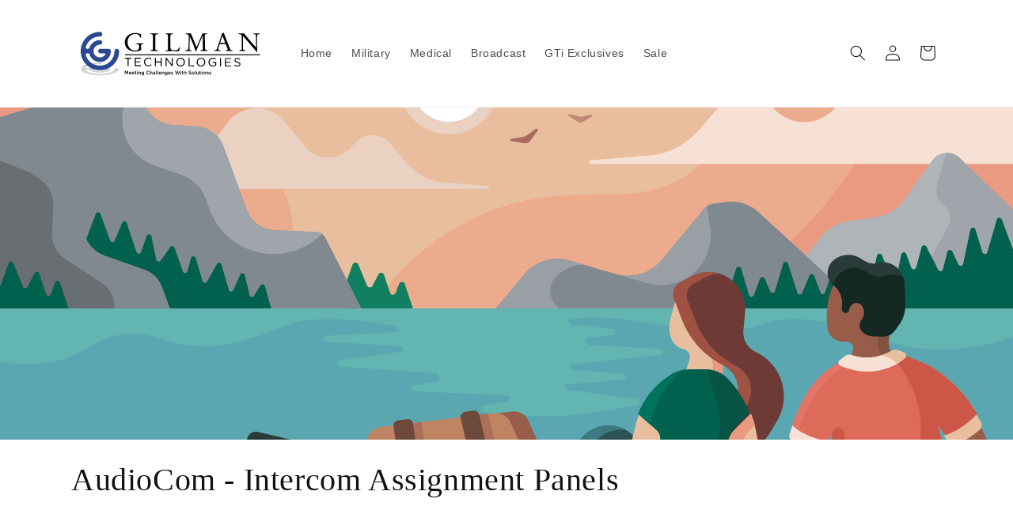

--- FILE ---
content_type: image/svg+xml
request_url: https://gtimarketplace.com/cdn/shop/files/Gilman_white_V_tag.svg?v=1708462267&width=300
body_size: 13380
content:
<svg xml:space="preserve" style="enable-background:new 0 0 593.6 420.98;" viewBox="0 0 593.6 420.98" y="0px" x="0px" xmlns:xlink="http://www.w3.org/1999/xlink" xmlns="http://www.w3.org/2000/svg" id="Layer_1" version="1.1">
<style type="text/css">
	.st0{fill-rule:evenodd;clip-rule:evenodd;fill:#D1D3D4;}
	.st1{fill:#FFFFFF;}
	.st2{fill-rule:evenodd;clip-rule:evenodd;fill:#FFFFFF;}
	.st3{display:none;}
	.st4{display:inline;}
	.st5{fill:#231F20;}
	
		.st6{clip-path:url(#SVGID_00000108306673437431113690000015263850936630556054_);fill-rule:evenodd;clip-rule:evenodd;fill:#D2D3D4;}
	
		.st7{clip-path:url(#SVGID_00000088121637529633000510000004763746113564531081_);fill-rule:evenodd;clip-rule:evenodd;fill:#274992;}
	.st8{fill-rule:evenodd;clip-rule:evenodd;fill:#231F20;}
	.st9{fill:none;stroke:#000000;stroke-width:0.206;stroke-linecap:round;stroke-linejoin:round;stroke-miterlimit:10;}
</style>
<g id="Layer_1_00000016063020374063105260000003600862946078070418_">
</g>
<g id="Layer_2_00000057828589098901245480000007031505310783381180_">
</g>
<g id="Layer_3">
	<g>
		<path d="M292.43,160.08c4.49,0.2,7.85,1.5,7.59,3.02c-0.24,1.44-3.67,2.57-7.91,2.71c-0.78,0.02-1.56,0-2.34,0.01
			c-24.97,0.17-46,5.73-52.71,13.26c-1.29,1.45,0.29,2.29,5.28,2.29h1.93c4.29,0,5.81-0.66,7.08-1.81
			c5.86-5.32,21.41-9.14,39.62-9.14c4.84,0,8.77,1.29,8.77,2.88c0,1.59-3.93,2.88-8.77,2.88c-13.55,0-24.57,3.62-24.57,8.07
			s11.02,8.07,24.57,8.07c8.65,0,16.27-1.48,20.64-3.71c1.85-0.94-1.35-1.48-3.4-1.48h-15.36c-4.84,0-8.77-1.29-8.77-2.88
			c0-1.59,3.93-2.88,8.77-2.88h30.32c0.19,0,0.38,0,0.56,0c4.77-0.11,9.33,1.22,9.33,2.88c0,7.63-18.88,13.83-42.1,13.83
			c-18.3,0-33.93-3.86-39.72-9.23c-1.24-1.15-2.3-1.73-6.61-1.73h-2.2c-4.65,0-6.69,0.81-5.49,2.19
			c6.69,7.72,28.39,13.39,54.01,13.39c30.95,0,56.14-8.28,56.14-18.45c0-1.59,3.92-2.88,8.77-2.88c4.85,0,8.77,1.29,8.77,2.88
			c0,13.35-33.06,24.21-73.69,24.21c-40.64,0-73.7-10.86-73.7-24.21c0-13.08,31.72-23.76,71.21-24.2
			C289.81,160.04,291.1,160.03,292.43,160.08L292.43,160.08z" class="st0"></path>
		<g>
			<path d="M75.79,294.29c-11.51,0-20.76-2.75-28.33-8.76c-7.87-6.3-12.2-15.54-12.2-26.36
				c0-9.84,4.13-18.89,11.41-25.58c7.38-6.79,17.12-10.33,28.33-10.33c8.26,0,15.94,1.77,22.63,5.31c0.39,5.21,0.69,9.25,0.69,12
				c0,0.39,0,0.69,0,0.98l-2.75-0.2c-2.66-9.44-9.74-14.66-19.97-14.66c-5.21,0-10.43,1.48-14.95,4.33
				c-9.64,6-14.66,15.35-14.66,27.45c0,9.54,3.15,17.81,8.95,23.9c5.21,5.51,12.1,8.46,19.38,8.46c10.43,0,16.13-4.03,16.13-11.51
				v-6.39c0-5.12-3.54-6.79-11.41-6.79c-0.69,0-1.48,0-2.26,0.1v-2.75c3.35-0.1,6.2-0.2,8.66-0.2c5.21,0,12.2,0,20.66,0v2.36
				c-6.49,0.2-8.07,1.77-8.07,7.48v5.71c0,3.35,0.2,6.59,0.59,9.64C92.61,292.12,84.74,294.29,75.79,294.29z" class="st1"></path>
			<path d="M133.53,289.76c8.85-0.2,10.13-1.57,10.13-7.97v-47.61c0-5.12-2.56-6.39-10.03-6.69v-2.85
				c0.59,0,1.18,0,1.67,0c5.71,0,10.43,0.39,14.36,0.39c0.2,0,0.79,0,1.67,0c0.98,0,5.21-0.2,12.59-0.39v2.95
				c-8.46,0.39-11.22,1.08-11.22,5.8v49.58c0,5.71,1.77,6.79,8.07,6.79c0.59,0,1.18,0,1.87,0v2.95c-1.77,0.1-3.44,0.1-5.02,0.1
				c-4.23,0-7.57-0.2-10.13-0.2c-2.36,0-5.41,0.2-9.35,0.2c-1.38,0-2.95,0-4.62-0.1v-2.95H133.53z" class="st1"></path>
			<path d="M191.86,290.94c7.87-0.59,9.64-1.38,9.64-7.18v-48.3c0-5.61-2.66-8.17-8.46-8.17c-0.39,0-0.79,0-1.28,0
				v-2.46c1.28-0.2,2.66-0.2,3.84-0.2c3.44,0,6.69,0.39,9.94,0.39s7.08-0.39,11.31-0.39c1.28,0,2.46,0,3.74,0.1v2.75
				c-7.38,0.29-9.94,1.18-9.94,5.61v44.37c0,4.62,0.59,7.67,1.97,9.15c2.26,2.46,7.18,2.85,15.05,2.85c6,0,9.94-0.49,12.1-2.36
				c1.28-1.18,2.66-4.13,4.53-8.76l3.05,0.3L243.51,293c-1.97,0.1-4.03,0.1-6.2,0.1c-5.61,0-11.8-0.2-18.4-0.2
				c-12.39,0-20.95,0.79-25.77,0.79c-0.39,0-0.89,0-1.28,0L191.86,290.94L191.86,290.94z" class="st1"></path>
			<path d="M268.29,290.16c5.21-0.2,8.46-1.28,9.84-3.25c1.18-1.57,1.48-4.72,1.77-9.54
				c1.18-21.54,1.47-34.23,1.47-38.27c0-1.77,0-4.03-0.1-6.79c-2.95-2.95-6.98-4.53-12.3-5.02v-2.66c5.51,0.2,9.25,0.39,11.02,0.39
				c1.67,0,3.84-0.39,6.3-0.39c0.98,0,1.97,0,2.95,0c6.3,15.35,13.48,32.66,21.35,52.33h0.89c6.69-15.05,13.97-32.56,22.53-52.33
				c0.79,0,1.57,0,2.36,0c2.16,0,4.13,0.29,5.71,0.29c2.26,0,4.33-0.29,6.2-0.29c0.98,0,2.16,0,3.44,0v2.85
				c-0.79-0.1-1.57-0.1-2.26-0.1c-5.02,0-6.89,1.87-6.89,6.79c0,0.1,0,0.2,0,0.29l0.79,42.79c0.2,9.74,0.59,12.59,9.44,12.59
				c0.2,0,0.3,0,0.49,0v2.75c-4.72-0.1-8.36-0.2-11.12-0.2c-4.62,0-8.26,0.29-10.82,0.29c-2.07,0-3.74,0-4.72-0.1v-2.75
				c7.08-0.89,8.66-2.16,8.66-7.18c0-0.2,0-0.3,0-0.49l-0.59-49.09c-17.12,38.66-25.09,59.52-25.48,61.48l-1.57-0.39
				c-8.76-26.86-17.12-45.84-22.72-56.76l-1.18,46.43c0,0.1,0,0.2,0,0.39c0,4.62,1.97,5.9,8.46,6v3.05c-3.25-0.2-5.9-0.39-7.77-0.39
				c-4.62,0-8.66,0.2-12.3,0.2c-1.38,0-2.66,0-3.84-0.1L268.29,290.16L268.29,290.16z" class="st1"></path>
			<path d="M378.66,289.76c5.41-0.3,8.07-0.89,10.13-5.02c1.77-3.44,3.74-9.84,6.79-18.99
				c7.08-21.35,10.92-33.84,11.8-37.38l0.29-0.98c0.39-1.57,2.56-3.05,6.3-5.31l1.28,0.49c12.79,32.86,19.67,50.76,20.85,53.71
				c2.66,6.59,4.33,10.72,6.3,12.2c1.08,0.79,3.15,1.28,6.2,1.48v2.85c-1.08,0-2.07,0.1-2.95,0.1c-3.74,0-6.69-0.3-8.85-0.3
				c-2.85,0-6.3,0.3-10.23,0.3c-1.18,0-2.36,0-3.64-0.1v-2.95h1.97c3.64-0.1,5.41-0.98,5.41-3.54c0-1.08-0.3-2.56-0.98-4.33
				l-6.3-15.94c-3.05,0-10.72-0.2-23.12-0.49l-3.74,11.71c-1.18,3.74-1.77,6.2-1.77,7.48c0,3.74,2.36,5.12,7.77,5.21v2.75
				c-0.59,0-1.18,0-1.77,0c-4.62,0-8.36-0.29-11.41-0.29c-0.98,0-4.43,0.1-10.33,0.2V289.76z M421.05,261.82
				c-3.44-9.64-6.89-18.99-11.02-27.84c-2.66,8.85-6,18-8.76,27.74L421.05,261.82z" class="st1"></path>
			<path d="M475.06,289.96c7.28-0.39,9.54-2.16,9.54-8.07v-48.7c-3.15-4.03-6.2-5.71-10.82-5.71
				c-0.49,0-1.08,0.1-1.57,0.1v-2.95c0.98-0.1,2.07-0.1,3.34-0.1c4.23,0,10.03,0.3,17.61,0.39c16.72,19.97,31.28,38.37,45.84,53.42
				v-44.86c0-4.53-2.16-5.8-8.36-5.8c-0.49,0-0.98,0-1.47,0v-2.85c1.38-0.1,2.75-0.2,4.03-0.2c3.35,0,6.3,0.29,9.15,0.29
				c2.36,0,5.31-0.29,8.76-0.29c0.89,0,1.77,0.1,2.76,0.1v2.95c-4.82,0.2-7.87,0.49-9.25,2.26c-1.28,1.77-1.38,9.64-1.38,24.1
				c0,1.87,0,3.93,0,6.1c0,10.03,0.2,21.84,0.39,35.41l-1.28,0.49c0,0.1,0.1,0.1,0.1,0.1c0,0.1-0.1,0.1-0.1,0.1
				c-0.2,0-1.08-0.59-1.08-0.59s-16.33-19.67-52.34-61.19v47.12c0,6.3,2.26,8.36,9.54,8.36c0.1,0,0.3,0,0.49,0v2.85
				c-1.18,0.1-2.16,0.1-3.25,0.1c-3.35,0-6.2-0.3-8.36-0.3c-2.26,0-5.02,0.3-8.26,0.3c-1.28,0-2.56-0.1-4.03-0.2L475.06,289.96
				L475.06,289.96z" class="st1"></path>
		</g>
		<path d="M292.43,41.67c4.49,0.6,7.85,4.58,7.59,9.18c-0.24,4.39-3.67,7.84-7.91,8.24c-0.78,0.07-1.56,0.01-2.34,0.02
			c-24.97,0.52-46,17.43-52.71,40.36c-1.29,4.4,0.29,6.97,5.28,6.97h1.93c4.29,0,5.81-2,7.08-5.51
			c5.86-16.2,21.41-27.82,39.62-27.82c4.84,0,8.77,3.93,8.77,8.77c0,4.85-3.93,8.77-8.77,8.77c-13.55,0-24.57,11.02-24.57,24.55
			c0,13.54,11.02,24.56,24.57,24.56c8.65,0,16.27-4.5,20.64-11.29c1.85-2.87-1.35-4.5-3.4-4.5h-15.36c-4.84,0-8.77-3.92-8.77-8.77
			c0-4.84,3.93-8.77,8.77-8.77h30.32c0.19,0,0.38,0,0.56,0.01c4.77-0.33,9.33,3.72,9.33,8.76c0,23.22-18.88,42.11-42.1,42.11
			c-18.3,0-33.93-11.75-39.72-28.08c-1.24-3.5-2.3-5.26-6.61-5.26h-2.2c-4.65,0-6.69,2.45-5.49,6.65
			c6.69,23.5,28.39,40.76,54.01,40.76c30.95,0,56.14-25.19,56.14-56.15c0-4.84,3.92-8.77,8.77-8.77c4.85,0,8.77,3.93,8.77,8.77
			c0,40.63-33.06,73.7-73.69,73.7c-40.64,0-73.7-33.06-73.7-73.7c0-39.8,31.72-72.32,71.21-73.65
			C289.81,41.57,291.1,41.51,292.43,41.67L292.43,41.67z" class="st2"></path>
		<g>
			<path d="M128.89,368.93h2.41l3.92,6.62l3.92-6.62h2.41v14h-2.26v-10.04l-4.07,6.6h-0.07l-4.03-6.56v10h-2.23V368.93z" class="st1"></path>
			<path d="M149.4,383.17c-0.7,0-1.35-0.13-1.96-0.4s-1.14-0.64-1.59-1.12c-0.45-0.48-0.81-1.06-1.07-1.73
				c-0.26-0.67-0.39-1.42-0.39-2.23v-0.04c0-0.76,0.12-1.47,0.35-2.14s0.56-1.25,0.99-1.75s0.92-0.89,1.5-1.18
				c0.58-0.29,1.22-0.43,1.92-0.43c0.77,0,1.45,0.15,2.04,0.46c0.58,0.31,1.07,0.72,1.46,1.24s0.68,1.12,0.88,1.81
				c0.2,0.69,0.29,1.41,0.29,2.17c0,0.11,0,0.22-0.01,0.33s-0.02,0.23-0.03,0.35h-7.14c0.12,0.87,0.44,1.53,0.95,1.99
				s1.13,0.69,1.85,0.69c0.55,0,1.03-0.11,1.44-0.32c0.4-0.21,0.8-0.53,1.2-0.94l1.31,1.26c-0.47,0.6-1.02,1.08-1.67,1.44
				S150.3,383.17,149.4,383.17z M151.59,376.91c-0.04-0.39-0.12-0.75-0.24-1.09c-0.12-0.34-0.29-0.63-0.5-0.88s-0.46-0.44-0.74-0.59
				s-0.61-0.22-0.98-0.22c-0.68,0-1.25,0.26-1.7,0.77c-0.45,0.51-0.72,1.18-0.82,2.01H151.59z" class="st1"></path>
			<path d="M160.85,383.17c-0.7,0-1.35-0.13-1.96-0.4s-1.14-0.64-1.59-1.12c-0.45-0.48-0.81-1.06-1.07-1.73
				c-0.26-0.67-0.39-1.42-0.39-2.23v-0.04c0-0.76,0.12-1.47,0.35-2.14s0.56-1.25,0.99-1.75s0.92-0.89,1.5-1.18
				c0.58-0.29,1.22-0.43,1.92-0.43c0.77,0,1.45,0.15,2.04,0.46c0.58,0.31,1.07,0.72,1.46,1.24s0.68,1.12,0.88,1.81
				c0.2,0.69,0.29,1.41,0.29,2.17c0,0.11,0,0.22-0.01,0.33s-0.02,0.23-0.03,0.35h-7.14c0.12,0.87,0.44,1.53,0.95,1.99
				s1.13,0.69,1.85,0.69c0.55,0,1.03-0.11,1.44-0.32c0.4-0.21,0.8-0.53,1.2-0.94l1.31,1.26c-0.47,0.6-1.02,1.08-1.67,1.44
				C162.51,382.99,161.74,383.17,160.85,383.17z M163.04,376.91c-0.04-0.39-0.12-0.75-0.24-1.09c-0.12-0.34-0.29-0.63-0.5-0.88
				s-0.46-0.44-0.74-0.59s-0.61-0.22-0.98-0.22c-0.68,0-1.25,0.26-1.7,0.77c-0.45,0.51-0.72,1.18-0.82,2.01H163.04z" class="st1"></path>
			<path d="M171.08,383.11c-0.4,0-0.78-0.05-1.12-0.16c-0.34-0.11-0.64-0.28-0.89-0.52s-0.44-0.56-0.58-0.95
				s-0.2-0.88-0.2-1.47v-5.56h-1.23v-2.08h1.23v-2.9h2.23v2.9h2.61v2.08h-2.61v5.18c0,0.47,0.1,0.8,0.31,1.01
				c0.21,0.21,0.5,0.31,0.88,0.31c0.48,0,0.94-0.12,1.38-0.36v1.98c-0.28,0.17-0.58,0.31-0.89,0.4
				C171.88,383.07,171.51,383.11,171.08,383.11z" class="st1"></path>
			<path d="M175.75,368.45h2.39v2.3h-2.39V368.45z M175.84,372.37h2.23v10.56h-2.23V372.37z" class="st1"></path>
			<path d="M181.31,372.37h2.23v1.62c0.16-0.24,0.33-0.47,0.52-0.7s0.41-0.42,0.66-0.59c0.25-0.17,0.53-0.3,0.83-0.4
				s0.64-0.15,1.02-0.15c1.1,0,1.96,0.37,2.56,1.1s0.9,1.71,0.9,2.94v6.74h-2.23v-6c0-0.83-0.18-1.46-0.54-1.91
				s-0.87-0.67-1.54-0.67c-0.65,0-1.18,0.23-1.58,0.69s-0.61,1.1-0.61,1.93v5.96h-2.23L181.31,372.37L181.31,372.37z" class="st1"></path>
			<path d="M197.37,386.17c-1.62,0-3.07-0.42-4.34-1.27l0.83-1.83c0.53,0.35,1.07,0.62,1.63,0.82s1.17,0.3,1.83,0.3
				c0.99,0,1.75-0.27,2.28-0.82s0.79-1.35,0.79-2.41v-0.82c-0.41,0.57-0.88,1.04-1.42,1.4s-1.21,0.54-2.01,0.54
				c-0.58,0-1.13-0.11-1.66-0.34s-1-0.55-1.41-0.97s-0.74-0.94-0.98-1.55c-0.25-0.61-0.37-1.31-0.37-2.08v-0.04
				c0-0.77,0.12-1.47,0.37-2.09s0.57-1.14,0.98-1.56s0.88-0.74,1.42-0.97c0.53-0.23,1.08-0.34,1.65-0.34c0.82,0,1.5,0.18,2.03,0.53
				s0.99,0.78,1.37,1.27v-1.58h2.23v8.4c0,1.76-0.41,3.09-1.23,3.98c-0.44,0.48-1,0.84-1.67,1.07S198.25,386.17,197.37,386.17z
				 M197.55,380.03c0.38,0,0.75-0.07,1.1-0.21c0.35-0.14,0.66-0.34,0.91-0.59c0.26-0.25,0.46-0.56,0.62-0.92s0.23-0.75,0.23-1.18
				v-0.04c0-0.43-0.08-0.82-0.23-1.18s-0.36-0.67-0.62-0.92s-0.56-0.45-0.91-0.59c-0.35-0.14-0.72-0.21-1.1-0.21
				c-0.39,0-0.76,0.07-1.09,0.21c-0.33,0.14-0.62,0.34-0.88,0.59c-0.25,0.25-0.45,0.56-0.59,0.91s-0.21,0.75-0.21,1.19v0.04
				c0,0.43,0.07,0.82,0.22,1.18s0.34,0.67,0.59,0.92s0.54,0.45,0.88,0.59C196.8,379.96,197.16,380.03,197.55,380.03z" class="st1"></path>
			<path d="M217.81,383.17c-0.94,0-1.82-0.19-2.61-0.56c-0.8-0.37-1.49-0.88-2.07-1.53s-1.04-1.41-1.37-2.29
				s-0.5-1.82-0.5-2.82v-0.04c0-1,0.16-1.94,0.49-2.81c0.32-0.87,0.78-1.64,1.37-2.3c0.59-0.66,1.29-1.18,2.1-1.56
				s1.71-0.57,2.69-0.57c0.59,0,1.13,0.05,1.61,0.16s0.93,0.25,1.33,0.45c0.4,0.19,0.78,0.42,1.12,0.68
				c0.34,0.26,0.67,0.55,0.98,0.87l-1.45,1.82c-0.52-0.52-1.06-0.94-1.64-1.26s-1.23-0.48-1.97-0.48c-0.61,0-1.18,0.13-1.7,0.39
				s-0.97,0.62-1.34,1.06c-0.37,0.45-0.67,0.97-0.88,1.57s-0.32,1.24-0.32,1.92v0.04c0,0.68,0.1,1.33,0.31,1.93
				c0.21,0.61,0.5,1.14,0.88,1.58c0.38,0.45,0.83,0.8,1.35,1.06s1.09,0.39,1.7,0.39c0.79,0,1.46-0.16,2.02-0.48s1.12-0.76,1.67-1.32
				l1.45,1.6c-0.33,0.39-0.68,0.73-1.04,1.03s-0.75,0.56-1.17,0.78s-0.87,0.39-1.37,0.5C218.96,383.12,218.41,383.17,217.81,383.17z" class="st1"></path>
			<path d="M225.48,368.33h2.23v5.66c0.16-0.24,0.33-0.47,0.52-0.7s0.41-0.42,0.66-0.59c0.25-0.17,0.53-0.3,0.83-0.4
				s0.64-0.15,1.02-0.15c1.1,0,1.96,0.37,2.56,1.1s0.9,1.71,0.9,2.94v6.74h-2.23v-6c0-0.83-0.18-1.46-0.54-1.91
				s-0.87-0.67-1.54-0.67c-0.65,0-1.18,0.23-1.58,0.69s-0.61,1.1-0.61,1.93v5.96h-2.23L225.48,368.33L225.48,368.33z" class="st1"></path>
			<path d="M240.02,383.15c-0.45,0-0.89-0.07-1.31-0.21c-0.42-0.14-0.78-0.35-1.09-0.62s-0.56-0.61-0.75-1.02
				s-0.29-0.88-0.29-1.41v-0.04c0-0.57,0.1-1.07,0.29-1.5s0.47-0.78,0.82-1.06s0.77-0.49,1.27-0.63s1.04-0.21,1.63-0.21
				c0.55,0,1.03,0.04,1.44,0.12s0.8,0.19,1.18,0.32v-0.26c0-0.76-0.21-1.33-0.62-1.72c-0.41-0.39-1.01-0.58-1.79-0.58
				c-0.55,0-1.04,0.06-1.47,0.18c-0.43,0.12-0.86,0.28-1.31,0.48l-0.59-1.9c0.54-0.27,1.09-0.48,1.66-0.63
				c0.56-0.15,1.23-0.23,2.01-0.23c1.45,0,2.52,0.39,3.22,1.18c0.36,0.39,0.62,0.85,0.79,1.4s0.26,1.17,0.26,1.86v6.26h-2.17v-1.32
				c-0.33,0.43-0.75,0.79-1.27,1.09C241.4,383,240.77,383.15,240.02,383.15z M240.65,381.39c0.37,0,0.71-0.05,1.03-0.16
				c0.32-0.11,0.59-0.26,0.82-0.46s0.41-0.44,0.54-0.72c0.13-0.28,0.2-0.59,0.2-0.92v-0.72c-0.28-0.12-0.61-0.22-0.98-0.3
				s-0.78-0.12-1.22-0.12c-0.72,0-1.29,0.15-1.68,0.46c-0.4,0.31-0.6,0.74-0.6,1.3v0.04c0,0.51,0.18,0.9,0.54,1.18
				S240.11,381.39,240.65,381.39z" class="st1"></path>
			<path d="M248.48,368.33h2.23v14.6h-2.23V368.33z" class="st1"></path>
			<path d="M254.08,368.33h2.23v14.6h-2.23V368.33z" class="st1"></path>
			<path d="M264.01,383.17c-0.7,0-1.35-0.13-1.96-0.4s-1.14-0.64-1.59-1.12c-0.45-0.48-0.81-1.06-1.07-1.73
				s-0.39-1.42-0.39-2.23v-0.04c0-0.76,0.12-1.47,0.35-2.14s0.56-1.25,0.99-1.75s0.92-0.89,1.5-1.18c0.58-0.29,1.22-0.43,1.92-0.43
				c0.77,0,1.45,0.15,2.04,0.46c0.58,0.31,1.07,0.72,1.46,1.24c0.39,0.52,0.68,1.12,0.88,1.81s0.29,1.41,0.29,2.17
				c0,0.11,0,0.22-0.01,0.33s-0.02,0.23-0.03,0.35h-7.14c0.12,0.87,0.44,1.53,0.95,1.99s1.13,0.69,1.85,0.69
				c0.55,0,1.03-0.11,1.44-0.32c0.4-0.21,0.8-0.53,1.2-0.94l1.31,1.26c-0.47,0.6-1.02,1.08-1.67,1.44S264.91,383.17,264.01,383.17z
				 M266.2,376.91c-0.04-0.39-0.12-0.75-0.24-1.09s-0.29-0.63-0.5-0.88s-0.46-0.44-0.74-0.59s-0.61-0.22-0.98-0.22
				c-0.68,0-1.25,0.26-1.7,0.77c-0.45,0.51-0.72,1.18-0.82,2.01H266.2z" class="st1"></path>
			<path d="M270.99,372.37h2.23v1.62c0.16-0.24,0.33-0.47,0.52-0.7s0.41-0.42,0.66-0.59c0.25-0.17,0.53-0.3,0.83-0.4
				s0.64-0.15,1.02-0.15c1.1,0,1.96,0.37,2.56,1.1s0.9,1.71,0.9,2.94v6.74h-2.23v-6c0-0.83-0.18-1.46-0.54-1.91
				c-0.36-0.45-0.87-0.67-1.54-0.67c-0.65,0-1.18,0.23-1.58,0.69s-0.61,1.1-0.61,1.93v5.96h-2.23v-10.56H270.99z" class="st1"></path>
			<path d="M287.05,386.17c-1.62,0-3.07-0.42-4.34-1.27l0.83-1.83c0.53,0.35,1.07,0.62,1.63,0.82s1.17,0.3,1.83,0.3
				c0.99,0,1.75-0.27,2.28-0.82s0.79-1.35,0.79-2.41v-0.82c-0.41,0.57-0.88,1.04-1.42,1.4s-1.21,0.54-2.01,0.54
				c-0.58,0-1.13-0.11-1.66-0.34s-1-0.55-1.41-0.97s-0.74-0.94-0.98-1.55c-0.25-0.61-0.37-1.31-0.37-2.08v-0.04
				c0-0.77,0.12-1.47,0.37-2.09s0.57-1.14,0.98-1.56s0.88-0.74,1.42-0.97c0.53-0.23,1.08-0.34,1.65-0.34c0.82,0,1.5,0.18,2.03,0.53
				s0.99,0.78,1.37,1.27v-1.58h2.23v8.4c0,1.76-0.41,3.09-1.23,3.98c-0.44,0.48-1,0.84-1.67,1.07S287.93,386.17,287.05,386.17z
				 M287.22,380.03c0.38,0,0.75-0.07,1.1-0.21c0.35-0.14,0.66-0.34,0.91-0.59c0.26-0.25,0.46-0.56,0.62-0.92s0.23-0.75,0.23-1.18
				v-0.04c0-0.43-0.08-0.82-0.23-1.18c-0.15-0.36-0.36-0.67-0.62-0.92s-0.56-0.45-0.91-0.59c-0.35-0.14-0.72-0.21-1.1-0.21
				c-0.39,0-0.76,0.07-1.09,0.21c-0.33,0.14-0.62,0.34-0.88,0.59c-0.25,0.25-0.45,0.56-0.59,0.91c-0.14,0.35-0.21,0.75-0.21,1.19
				v0.04c0,0.43,0.07,0.82,0.22,1.18s0.34,0.67,0.59,0.92s0.54,0.45,0.88,0.59S286.84,380.03,287.22,380.03z" class="st1"></path>
			<path d="M299.87,383.17c-0.7,0-1.35-0.13-1.96-0.4s-1.14-0.64-1.59-1.12c-0.45-0.48-0.81-1.06-1.07-1.73
				s-0.39-1.42-0.39-2.23v-0.04c0-0.76,0.12-1.47,0.35-2.14s0.56-1.25,0.99-1.75s0.92-0.89,1.5-1.18c0.58-0.29,1.22-0.43,1.92-0.43
				c0.77,0,1.45,0.15,2.04,0.46c0.58,0.31,1.07,0.72,1.46,1.24c0.39,0.52,0.68,1.12,0.88,1.81s0.29,1.41,0.29,2.17
				c0,0.11,0,0.22-0.01,0.33s-0.02,0.23-0.03,0.35h-7.14c0.12,0.87,0.44,1.53,0.95,1.99s1.13,0.69,1.85,0.69
				c0.55,0,1.03-0.11,1.44-0.32c0.4-0.21,0.8-0.53,1.2-0.94l1.31,1.26c-0.47,0.6-1.02,1.08-1.67,1.44
				C301.54,382.99,300.77,383.17,299.87,383.17z M302.06,376.91c-0.04-0.39-0.12-0.75-0.24-1.09s-0.29-0.63-0.5-0.88
				s-0.46-0.44-0.74-0.59s-0.61-0.22-0.98-0.22c-0.68,0-1.25,0.26-1.7,0.77c-0.45,0.51-0.72,1.18-0.82,2.01H302.06z" class="st1"></path>
			<path d="M310.18,383.13c-0.7,0-1.41-0.13-2.12-0.4s-1.38-0.66-2-1.18l0.99-1.64c0.54,0.43,1.08,0.75,1.62,0.97
				s1.06,0.33,1.56,0.33c0.48,0,0.85-0.1,1.11-0.31c0.26-0.21,0.4-0.48,0.4-0.83v-0.04c0-0.2-0.06-0.37-0.17-0.52
				c-0.12-0.15-0.28-0.27-0.48-0.38c-0.2-0.11-0.44-0.21-0.7-0.3s-0.54-0.19-0.82-0.28c-0.36-0.11-0.71-0.23-1.08-0.38
				c-0.36-0.15-0.69-0.34-0.98-0.57s-0.52-0.52-0.71-0.87s-0.28-0.77-0.28-1.28v-0.04c0-0.49,0.09-0.94,0.27-1.34
				s0.42-0.74,0.74-1.02c0.31-0.28,0.68-0.49,1.1-0.64c0.42-0.15,0.87-0.22,1.35-0.22c0.61,0,1.23,0.11,1.86,0.32
				c0.62,0.21,1.2,0.51,1.71,0.88l-0.88,1.72c-0.47-0.31-0.94-0.55-1.42-0.73c-0.48-0.18-0.92-0.27-1.33-0.27
				c-0.43,0-0.76,0.1-1,0.29s-0.36,0.44-0.36,0.75v0.04c0,0.2,0.06,0.37,0.18,0.51s0.29,0.27,0.49,0.38c0.2,0.11,0.43,0.22,0.7,0.32
				c0.26,0.1,0.54,0.2,0.82,0.29c0.36,0.12,0.71,0.26,1.07,0.42c0.36,0.16,0.68,0.36,0.97,0.59s0.52,0.52,0.71,0.85
				c0.18,0.33,0.28,0.74,0.28,1.22v0.04c0,0.56-0.09,1.05-0.28,1.46c-0.18,0.41-0.44,0.76-0.76,1.03s-0.71,0.48-1.15,0.62
				C311.15,383.06,310.68,383.13,310.18,383.13z" class="st1"></path>
			<path d="M321.44,368.93h2.45l3.07,10.38l3.17-10.42h1.91l3.17,10.42l3.07-10.38h2.37l-4.47,14.1h-1.97l-3.17-10.06
				l-3.17,10.06h-1.95L321.44,368.93z" class="st1"></path>
			<path d="M342.8,368.45h2.39v2.3h-2.39V368.45z M342.89,372.37h2.23v10.56h-2.23V372.37z" class="st1"></path>
			<path d="M351.61,383.11c-0.4,0-0.78-0.05-1.12-0.16c-0.34-0.11-0.64-0.28-0.89-0.52s-0.44-0.56-0.58-0.95
				c-0.14-0.39-0.2-0.88-0.2-1.47v-5.56h-1.23v-2.08h1.23v-2.9h2.23v2.9h2.61v2.08h-2.61v5.18c0,0.47,0.1,0.8,0.31,1.01
				c0.21,0.21,0.5,0.31,0.88,0.31c0.48,0,0.94-0.12,1.38-0.36v1.98c-0.28,0.17-0.58,0.31-0.89,0.4S352.04,383.11,351.61,383.11z" class="st1"></path>
			<path d="M356.25,368.33h2.23v5.66c0.16-0.24,0.33-0.47,0.52-0.7s0.41-0.42,0.66-0.59c0.25-0.17,0.53-0.3,0.83-0.4
				s0.64-0.15,1.02-0.15c1.1,0,1.96,0.37,2.56,1.1s0.9,1.71,0.9,2.94v6.74h-2.23v-6c0-0.83-0.18-1.46-0.54-1.91
				c-0.36-0.45-0.87-0.67-1.54-0.67c-0.65,0-1.18,0.23-1.58,0.69s-0.61,1.1-0.61,1.93v5.96h-2.23v-14.6H356.25z" class="st1"></path>
			<path d="M378.61,383.13c-0.99,0-1.94-0.18-2.85-0.55s-1.75-0.93-2.52-1.69l1.36-1.76c0.63,0.59,1.26,1.04,1.91,1.35
				c0.64,0.31,1.36,0.47,2.16,0.47c0.7,0,1.25-0.16,1.67-0.49c0.41-0.33,0.62-0.75,0.62-1.27v-0.04c0-0.25-0.04-0.48-0.12-0.67
				s-0.23-0.38-0.44-0.55c-0.21-0.17-0.51-0.33-0.88-0.48c-0.38-0.15-0.86-0.29-1.46-0.44c-0.69-0.17-1.3-0.37-1.83-0.59
				s-0.98-0.49-1.34-0.8s-0.64-0.7-0.83-1.15c-0.19-0.45-0.29-1-0.29-1.64v-0.04c0-0.6,0.11-1.15,0.33-1.65s0.52-0.93,0.91-1.28
				s0.85-0.63,1.39-0.83c0.54-0.2,1.13-0.3,1.77-0.3c0.94,0,1.79,0.15,2.55,0.45c0.75,0.3,1.46,0.74,2.13,1.31l-1.21,1.86
				c-0.59-0.47-1.17-0.82-1.75-1.07s-1.16-0.37-1.75-0.37c-0.66,0-1.18,0.16-1.54,0.48c-0.37,0.32-0.55,0.71-0.55,1.18v0.04
				c0,0.27,0.04,0.5,0.13,0.71s0.25,0.39,0.48,0.56s0.55,0.32,0.94,0.47s0.9,0.3,1.53,0.46c0.67,0.19,1.27,0.39,1.78,0.62
				c0.52,0.23,0.95,0.5,1.3,0.83c0.35,0.33,0.61,0.71,0.78,1.14c0.17,0.43,0.26,0.94,0.26,1.51v0.04c0,0.65-0.11,1.24-0.34,1.76
				c-0.23,0.52-0.54,0.96-0.95,1.32c-0.4,0.36-0.89,0.63-1.45,0.82S379.28,383.13,378.61,383.13z" class="st1"></path>
			<path d="M390.57,383.17c-0.74,0-1.42-0.14-2.05-0.43c-0.63-0.29-1.18-0.68-1.64-1.17c-0.46-0.49-0.82-1.07-1.08-1.74
				c-0.26-0.67-0.39-1.37-0.39-2.12v-0.04c0-0.76,0.13-1.47,0.4-2.14c0.26-0.67,0.62-1.25,1.08-1.75s1.01-0.9,1.64-1.19
				s1.32-0.44,2.07-0.44s1.44,0.14,2.07,0.43c0.63,0.29,1.18,0.68,1.64,1.18c0.46,0.5,0.82,1.08,1.08,1.74
				c0.26,0.66,0.39,1.37,0.39,2.13v0.04c0,0.75-0.13,1.45-0.4,2.12s-0.62,1.25-1.08,1.75s-1.01,0.9-1.65,1.19
				S391.31,383.17,390.57,383.17z M390.6,381.05c0.45,0,0.86-0.09,1.22-0.27c0.36-0.18,0.67-0.42,0.93-0.72
				c0.26-0.3,0.45-0.65,0.59-1.06c0.13-0.41,0.2-0.84,0.2-1.29v-0.04c0-0.47-0.07-0.91-0.22-1.32s-0.35-0.77-0.62-1.08
				s-0.58-0.55-0.94-0.73c-0.36-0.18-0.76-0.27-1.21-0.27s-0.84,0.09-1.21,0.27c-0.36,0.18-0.67,0.42-0.93,0.72
				c-0.26,0.3-0.45,0.66-0.59,1.07c-0.14,0.41-0.2,0.85-0.2,1.3v0.04c0,0.47,0.07,0.9,0.22,1.31s0.35,0.76,0.62,1.07
				c0.26,0.31,0.58,0.55,0.94,0.73C389.78,380.96,390.17,381.05,390.6,381.05z" class="st1"></path>
			<path d="M398.5,368.33h2.23v14.6h-2.23V368.33z" class="st1"></path>
			<path d="M407.31,383.15c-1.1,0-1.96-0.37-2.56-1.1s-0.9-1.72-0.9-2.96v-6.72h2.23v5.99c0,0.83,0.18,1.46,0.54,1.9
				c0.36,0.44,0.87,0.66,1.54,0.66c0.65,0,1.18-0.23,1.58-0.68c0.41-0.45,0.61-1.09,0.61-1.92v-5.95h2.23v10.56h-2.23v-1.66
				c-0.32,0.51-0.72,0.95-1.2,1.32S408.06,383.15,407.31,383.15z" class="st1"></path>
			<path d="M418.96,383.11c-0.41,0-0.78-0.05-1.12-0.16c-0.34-0.11-0.64-0.28-0.89-0.52s-0.45-0.56-0.58-0.95
				c-0.13-0.39-0.2-0.88-0.2-1.47v-5.56h-1.23v-2.08h1.23v-2.9h2.23v2.9h2.6v2.08h-2.61v5.18c0,0.47,0.1,0.8,0.31,1.01
				c0.21,0.21,0.5,0.31,0.88,0.31c0.48,0,0.94-0.12,1.38-0.36v1.98c-0.28,0.17-0.58,0.31-0.89,0.4S419.39,383.11,418.96,383.11z" class="st1"></path>
			<path d="M423.63,368.45h2.39v2.3h-2.39V368.45z M423.72,372.37h2.23v10.56h-2.23V372.37z" class="st1"></path>
			<path d="M433.81,383.17c-0.74,0-1.42-0.14-2.05-0.43c-0.63-0.29-1.18-0.68-1.64-1.17c-0.46-0.49-0.82-1.07-1.08-1.74
				c-0.26-0.67-0.39-1.37-0.39-2.12v-0.04c0-0.76,0.13-1.47,0.4-2.14c0.26-0.67,0.62-1.25,1.08-1.75s1.01-0.9,1.64-1.19
				s1.32-0.44,2.07-0.44s1.44,0.14,2.07,0.43c0.63,0.29,1.18,0.68,1.64,1.18c0.46,0.5,0.82,1.08,1.08,1.74
				c0.26,0.66,0.39,1.37,0.39,2.13v0.04c0,0.75-0.13,1.45-0.4,2.12s-0.62,1.25-1.08,1.75s-1.01,0.9-1.65,1.19
				S434.55,383.17,433.81,383.17z M433.84,381.05c0.45,0,0.86-0.09,1.22-0.27c0.36-0.18,0.67-0.42,0.93-0.72
				c0.26-0.3,0.45-0.65,0.59-1.06c0.13-0.41,0.2-0.84,0.2-1.29v-0.04c0-0.47-0.07-0.91-0.22-1.32s-0.35-0.77-0.62-1.08
				s-0.58-0.55-0.94-0.73c-0.36-0.18-0.76-0.27-1.21-0.27s-0.84,0.09-1.21,0.27c-0.36,0.18-0.67,0.42-0.93,0.72
				c-0.26,0.3-0.45,0.66-0.59,1.07c-0.14,0.41-0.2,0.85-0.2,1.3v0.04c0,0.47,0.07,0.9,0.22,1.31s0.35,0.76,0.62,1.07
				c0.26,0.31,0.58,0.55,0.94,0.73C433.02,380.96,433.41,381.05,433.84,381.05z" class="st1"></path>
			<path d="M441.61,372.37h2.23v1.62c0.16-0.24,0.33-0.47,0.52-0.7s0.41-0.42,0.66-0.59c0.25-0.17,0.53-0.3,0.83-0.4
				s0.64-0.15,1.02-0.15c1.1,0,1.96,0.37,2.56,1.1s0.9,1.71,0.9,2.94v6.74h-2.23v-6c0-0.83-0.18-1.46-0.54-1.91
				c-0.36-0.45-0.87-0.67-1.54-0.67c-0.65,0-1.18,0.23-1.58,0.69c-0.41,0.46-0.61,1.1-0.61,1.93v5.96h-2.23v-10.56H441.61z" class="st1"></path>
			<path d="M456.68,383.13c-0.7,0-1.41-0.13-2.12-0.4s-1.38-0.66-2-1.18l0.99-1.64c0.54,0.43,1.08,0.75,1.62,0.97
				s1.06,0.33,1.56,0.33c0.48,0,0.85-0.1,1.11-0.31c0.26-0.21,0.4-0.48,0.4-0.83v-0.04c0-0.2-0.06-0.37-0.17-0.52
				c-0.12-0.15-0.28-0.27-0.48-0.38s-0.44-0.21-0.7-0.3s-0.54-0.19-0.82-0.28c-0.36-0.11-0.71-0.23-1.08-0.38
				c-0.36-0.15-0.69-0.34-0.97-0.57c-0.29-0.23-0.52-0.52-0.71-0.87c-0.18-0.35-0.28-0.77-0.28-1.28v-0.04
				c0-0.49,0.09-0.94,0.27-1.34s0.42-0.74,0.74-1.02c0.31-0.28,0.68-0.49,1.1-0.64c0.42-0.15,0.87-0.22,1.35-0.22
				c0.61,0,1.23,0.11,1.86,0.32c0.62,0.21,1.2,0.51,1.71,0.88l-0.88,1.72c-0.47-0.31-0.94-0.55-1.42-0.73
				c-0.48-0.18-0.92-0.27-1.33-0.27c-0.43,0-0.76,0.1-1,0.29s-0.36,0.44-0.36,0.75v0.04c0,0.2,0.06,0.37,0.18,0.51
				s0.29,0.27,0.49,0.38s0.44,0.22,0.7,0.32s0.54,0.2,0.82,0.29c0.36,0.12,0.71,0.26,1.07,0.42s0.68,0.36,0.97,0.59
				s0.52,0.52,0.71,0.85c0.18,0.33,0.28,0.74,0.28,1.22v0.04c0,0.56-0.09,1.05-0.28,1.46c-0.18,0.41-0.44,0.76-0.76,1.03
				c-0.33,0.27-0.71,0.48-1.15,0.62C457.65,383.06,457.18,383.13,456.68,383.13z" class="st1"></path>
		</g>
		<g>
			<g>
				<path d="M82.19,321.91l-10.81-0.03l0.01-3.36l25.3,0.08l-0.01,3.36l-10.81-0.03l-0.09,28.85l-3.68-0.01
					L82.19,321.91z" class="st1"></path>
				<path d="M109.75,318.63l23.28,0.07l-0.01,3.31l-19.64-0.06l-0.04,11l17.57,0.06l-0.01,3.31l-17.57-0.06l-0.04,11.27
					l19.87,0.06l-0.01,3.31l-23.51-0.08L109.75,318.63z" class="st1"></path>
				<path d="M145.35,334.94v-0.09c0.03-9.11,6.86-16.63,16.34-16.6c5.84,0.02,9.33,2.1,12.54,5.15l-2.49,2.66
					c-2.71-2.59-5.74-4.44-10.11-4.45c-7.13-0.02-12.49,5.76-12.51,13.16v0.09c-0.02,7.45,5.34,13.31,12.42,13.33
					c4.42,0.01,7.32-1.68,10.41-4.61l2.38,2.35c-3.37,3.39-7.06,5.64-12.9,5.62C152.15,351.52,145.32,344.19,145.35,334.94z" class="st1"></path>
				<path d="M187.03,318.88l3.63,0.01l-0.05,14.31l18.59,0.06l0.05-14.31l3.63,0.01l-0.1,32.2l-3.63-0.01l0.05-14.49
					l-18.59-0.06l-0.05,14.49l-3.63-0.01L187.03,318.88z" class="st1"></path>
				<path d="M228.25,319.01l3.4,0.01l20.21,25.87l0.08-25.81l3.54,0.01l-0.1,32.2l-2.9-0.01l-20.71-26.47l-0.08,26.41
					l-3.54-0.01L228.25,319.01z" class="st1"></path>
				<path d="M269.36,335.34v-0.09c0.03-8.88,6.72-16.63,16.52-16.6s16.35,7.73,16.33,16.61v0.09
					c-0.03,8.88-6.72,16.63-16.52,16.6C275.89,351.92,269.34,344.21,269.36,335.34z M298.44,335.43v-0.09
					c0.02-7.32-5.29-13.31-12.66-13.34c-7.36-0.02-12.62,5.85-12.65,13.16v0.09c-0.02,7.31,5.29,13.31,12.65,13.33
					C293.15,348.61,298.42,342.74,298.44,335.43z" class="st1"></path>
				<path d="M316.2,319.29l3.63,0.01l-0.09,28.85l18.13,0.06l-0.01,3.36l-21.76-0.07L316.2,319.29z" class="st1"></path>
				<path d="M347.61,335.58v-0.09c0.03-8.88,6.72-16.63,16.52-16.6s16.35,7.73,16.33,16.61v0.09
					c-0.03,8.88-6.72,16.63-16.52,16.6C354.13,352.17,347.58,344.46,347.61,335.58z M376.68,335.68v-0.09
					c0.02-7.32-5.29-13.31-12.66-13.34c-7.36-0.02-12.62,5.85-12.65,13.16v0.09c-0.02,7.31,5.29,13.31,12.66,13.33
					C371.4,348.86,376.66,342.99,376.68,335.68z" class="st1"></path>
				<path d="M392.96,335.73v-0.09c0.03-8.83,6.54-16.63,16.2-16.6c5.43,0.02,8.78,1.59,11.99,4.32l-2.35,2.75
					c-2.48-2.17-5.23-3.7-9.79-3.71c-7.13-0.02-12.26,5.99-12.28,13.16v0.09c-0.02,7.68,4.88,13.4,12.7,13.43
					c3.68,0.01,7.09-1.4,9.3-3.19l0.03-8l-9.8-0.03l0.01-3.27l13.29,0.04l-0.04,12.84c-3,2.66-7.51,4.9-12.94,4.88
					C399.17,352.31,392.93,344.93,392.96,335.73z" class="st1"></path>
				<path d="M437.08,319.67l3.63,0.01l-0.1,32.2l-3.63-0.01L437.08,319.67z" class="st1"></path>
				<path d="M456.4,319.73l23.28,0.07l-0.01,3.31l-19.64-0.06l-0.03,11l17.57,0.06l-0.01,3.31l-17.57-0.06l-0.04,11.27
					l19.88,0.06l-0.01,3.31l-23.51-0.07L456.4,319.73z" class="st1"></path>
				<path d="M491.27,347.36l2.26-2.66c3.35,3.05,6.57,4.58,11.03,4.59c4.33,0.01,7.18-2.28,7.19-5.45v-0.09
					c0.01-2.99-1.59-4.7-8.35-6.15c-7.4-1.63-10.8-4.04-10.78-9.33v-0.09c0.02-5.06,4.49-8.77,10.61-8.75
					c4.69,0.01,8.05,1.36,11.3,3.99l-2.12,2.8c-2.98-2.45-5.97-3.52-9.28-3.53c-4.19-0.01-6.86,2.28-6.87,5.18v0.09
					c-0.01,3.04,1.64,4.74,8.72,6.28c7.17,1.59,10.48,4.22,10.46,9.14v0.09c-0.02,5.52-4.63,9.09-11.02,9.07
					C499.31,352.53,495.13,350.82,491.27,347.36z" class="st1"></path>
			</g>
		</g>
		<polygon points="515.85,303.46 71.37,303.46 71.37,307.07 515.85,306.07" class="st1"></polygon>
	</g>
</g>
<g class="st3" id="Layer_4">
	<g class="st4">
		<polygon points="127.2,382.99 127.2,368.86 129.97,368.86 133.9,379.78 137.92,368.86 140.4,368.86 140.4,382.99 
			138.53,382.99 138.53,371.5 134.64,382.05 132.71,382.05 128.92,371.48 128.92,382.99" class="st5"></polygon>
		<path d="M145.58,376.7h4.57c0-1.93-0.72-2.89-2.17-2.89C146.53,373.81,145.73,374.76,145.58,376.7L145.58,376.7z
			 M151.98,382.66c-1.27,0.37-2.34,0.57-3.24,0.57c-1.52,0-2.77-0.51-3.73-1.52c-0.96-1.02-1.45-2.32-1.45-3.95
			c0-1.56,0.43-2.85,1.27-3.85c0.86-1.02,1.93-1.5,3.26-1.5c1.25,0,2.23,0.43,2.91,1.33c0.68,0.88,1.02,2.15,1.02,3.79v0.59h-6.54
			c0.27,2.46,1.48,3.69,3.61,3.69c0.78,0,1.76-0.22,2.89-0.63L151.98,382.66L151.98,382.66z" class="st5"></path>
		<path d="M156.77,376.7h4.57c0-1.93-0.72-2.89-2.17-2.89C157.72,373.81,156.92,374.76,156.77,376.7L156.77,376.7z
			 M163.17,382.66c-1.27,0.37-2.34,0.57-3.24,0.57c-1.52,0-2.77-0.51-3.73-1.52c-0.96-1.02-1.45-2.32-1.45-3.95
			c0-1.56,0.43-2.85,1.27-3.85c0.86-1.02,1.93-1.5,3.26-1.5c1.25,0,2.23,0.43,2.91,1.33c0.68,0.88,1.02,2.15,1.02,3.79v0.59h-6.54
			c0.27,2.46,1.48,3.69,3.61,3.69c0.78,0,1.76-0.22,2.89-0.63L163.17,382.66L163.17,382.66z" class="st5"></path>
		<path d="M169.86,383.22c-0.94,0-1.7-0.27-2.23-0.82c-0.53-0.55-0.8-1.31-0.8-2.27v-6.09h-1.29v-1.41h1.29v-1.88
			l1.88-0.2v2.07h2.72v1.41h-2.72v5.74c0,1.35,0.59,2.03,1.76,2.03c0.25,0,0.55-0.04,0.92-0.12v1.29
			C170.8,383.14,170.29,383.22,169.86,383.22L169.86,383.22z" class="st5"></path>
		<path d="M174.37,370.76v-1.9h1.88v1.9H174.37L174.37,370.76z M174.37,382.99v-10.35h1.88v10.35H174.37L174.37,382.99z" class="st5"></path>
		<path d="M180.32,382.99v-10.35h1.87v1.93c1-1.45,2.21-2.17,3.65-2.17c0.9,0,1.6,0.29,2.15,0.86
			c0.53,0.57,0.8,1.33,0.8,2.29v7.44h-1.88v-6.84c0-0.76-0.12-1.31-0.35-1.64c-0.22-0.33-0.59-0.49-1.11-0.49
			c-1.15,0-2.25,0.76-3.26,2.27v6.7L180.32,382.99L180.32,382.99z" class="st5"></path>
		<path d="M199.4,379.39v-4.3c-0.84-0.86-1.74-1.29-2.72-1.29c-0.86,0-1.54,0.35-2.03,1.04
			c-0.49,0.7-0.72,1.66-0.72,2.85c0,2.29,0.8,3.42,2.38,3.42C197.41,381.11,198.42,380.55,199.4,379.39L199.4,379.39z
			 M192.78,386.43l0.22-1.62c1.09,0.51,2.17,0.76,3.22,0.76c2.11,0,3.18-1.11,3.18-3.36v-1.64c-0.7,1.46-1.84,2.19-3.42,2.19
			c-1.25,0-2.23-0.45-2.97-1.37c-0.72-0.9-1.09-2.11-1.09-3.65c0-1.56,0.43-2.85,1.25-3.85c0.84-1,1.91-1.48,3.24-1.48
			c1.15,0,2.15,0.47,2.99,1.41v-1.17h1.87v7.52c0,1.62-0.08,2.83-0.25,3.61c-0.16,0.78-0.49,1.41-0.94,1.91
			c-0.82,0.86-2.11,1.31-3.83,1.31C195.05,386.99,193.89,386.8,192.78,386.43L192.78,386.43z" class="st5"></path>
		<path d="M217.89,383.34c-2.19,0-3.89-0.64-5.08-1.93c-1.21-1.29-1.8-3.11-1.8-5.47c0-2.34,0.61-4.18,1.82-5.47
			c1.23-1.31,2.93-1.95,5.16-1.95c1.25,0,2.73,0.21,4.43,0.62v1.88c-1.93-0.66-3.42-1-4.47-1c-1.52,0-2.72,0.51-3.56,1.56
			c-0.84,1.03-1.25,2.48-1.25,4.38c0,1.8,0.45,3.22,1.35,4.26c0.88,1.04,2.11,1.56,3.67,1.56c1.33,0,2.75-0.41,4.28-1.23v1.72
			C221.06,382.99,219.53,383.34,217.89,383.34L217.89,383.34z" class="st5"></path>
		<path d="M225.71,382.99v-15.06h1.88v6.64c1-1.45,2.21-2.17,3.65-2.17c0.9,0,1.6,0.29,2.15,0.86
			c0.53,0.57,0.8,1.33,0.8,2.29v7.44h-1.88v-6.84c0-0.76-0.12-1.31-0.35-1.64c-0.22-0.33-0.59-0.49-1.11-0.49
			c-1.15,0-2.25,0.76-3.26,2.27v6.7H225.71L225.71,382.99z" class="st5"></path>
		<path d="M243.2,380.64v-2.68l-0.62-0.02c-1.02,0-1.86,0.2-2.5,0.59c-0.62,0.39-0.96,0.92-0.96,1.54
			c0,0.45,0.18,0.84,0.49,1.15c0.31,0.31,0.7,0.47,1.15,0.47C241.56,381.7,242.36,381.35,243.2,380.64L243.2,380.64z M243.49,381.68
			c-1.13,1.04-2.21,1.54-3.26,1.54c-0.86,0-1.56-0.27-2.13-0.8c-0.57-0.55-0.86-1.21-0.86-2.03c0-1.13,0.49-2.01,1.43-2.62
			c0.96-0.61,2.32-0.9,4.1-0.9h0.43v-1.25c0-1.21-0.61-1.82-1.84-1.82c-1,0-2.07,0.31-3.22,0.92v-1.54
			c1.27-0.53,2.46-0.78,3.56-0.78c1.17,0,2.01,0.25,2.56,0.78c0.57,0.53,0.84,1.33,0.84,2.44v4.69c0,1.07,0.33,1.6,0.98,1.6
			c0.1,0,0.22,0,0.37-0.04l0.14,1.06c-0.43,0.2-0.9,0.29-1.41,0.29C244.29,383.22,243.73,382.71,243.49,381.68L243.49,381.68z" class="st5"></path>
		<polygon points="249.23,367.93 251.1,367.93 251.1,382.99 249.23,382.99" class="st5"></polygon>
		<polygon points="255.18,367.93 257.05,367.93 257.05,382.99 255.18,382.99" class="st5"></polygon>
		<path d="M262.32,376.7h4.57c0-1.93-0.72-2.89-2.17-2.89S262.47,374.76,262.32,376.7L262.32,376.7z M268.72,382.66
			c-1.27,0.37-2.34,0.57-3.24,0.57c-1.52,0-2.77-0.51-3.73-1.52c-0.96-1.02-1.45-2.32-1.45-3.95c0-1.56,0.43-2.85,1.27-3.85
			c0.86-1.02,1.93-1.5,3.26-1.5c1.25,0,2.23,0.43,2.91,1.33c0.68,0.88,1.02,2.15,1.02,3.79v0.59h-6.54
			c0.27,2.46,1.49,3.69,3.61,3.69c0.78,0,1.76-0.22,2.89-0.63L268.72,382.66L268.72,382.66z" class="st5"></path>
		<path d="M272.31,382.99v-10.35h1.88v1.93c1-1.45,2.21-2.17,3.65-2.17c0.9,0,1.6,0.29,2.15,0.86
			c0.53,0.57,0.8,1.33,0.8,2.29v7.44h-1.88v-6.84c0-0.76-0.12-1.31-0.35-1.64c-0.22-0.33-0.59-0.49-1.11-0.49
			c-1.15,0-2.25,0.76-3.26,2.27v6.7L272.31,382.99L272.31,382.99z" class="st5"></path>
		<path d="M291.4,379.39v-4.3c-0.84-0.86-1.74-1.29-2.72-1.29c-0.86,0-1.54,0.35-2.03,1.04
			c-0.49,0.7-0.72,1.66-0.72,2.85c0,2.29,0.8,3.42,2.38,3.42C289.4,381.11,290.42,380.55,291.4,379.39L291.4,379.39z M284.77,386.43
			l0.21-1.62c1.09,0.51,2.17,0.76,3.22,0.76c2.11,0,3.18-1.11,3.18-3.36v-1.64c-0.7,1.46-1.84,2.19-3.42,2.19
			c-1.25,0-2.23-0.45-2.97-1.37c-0.72-0.9-1.09-2.11-1.09-3.65c0-1.56,0.43-2.85,1.25-3.85c0.84-1,1.91-1.48,3.24-1.48
			c1.15,0,2.15,0.47,2.99,1.41v-1.17h1.88v7.52c0,1.62-0.08,2.83-0.25,3.61c-0.16,0.78-0.49,1.41-0.94,1.91
			c-0.82,0.86-2.11,1.31-3.83,1.31C287.04,386.99,285.89,386.8,284.77,386.43L284.77,386.43z" class="st5"></path>
		<path d="M298.41,376.7h4.57c0-1.93-0.72-2.89-2.17-2.89C299.37,373.81,298.57,374.76,298.41,376.7L298.41,376.7z
			 M304.82,382.66c-1.27,0.37-2.34,0.57-3.24,0.57c-1.52,0-2.77-0.51-3.73-1.52c-0.96-1.02-1.45-2.32-1.45-3.95
			c0-1.56,0.43-2.85,1.27-3.85c0.86-1.02,1.93-1.5,3.26-1.5c1.25,0,2.23,0.43,2.91,1.33c0.68,0.88,1.02,2.15,1.02,3.79v0.59h-6.54
			c0.27,2.46,1.48,3.69,3.61,3.69c0.78,0,1.76-0.22,2.89-0.63L304.82,382.66L304.82,382.66z" class="st5"></path>
		<path d="M311.16,383.22c-0.86,0-1.91-0.2-3.13-0.61v-1.72c1.21,0.61,2.29,0.92,3.2,0.92c0.53,0,0.98-0.16,1.35-0.45
			c0.35-0.27,0.53-0.64,0.53-1.09c0-0.64-0.51-1.17-1.5-1.58l-1.09-0.47c-1.62-0.68-2.42-1.64-2.42-2.91c0-0.9,0.31-1.62,0.96-2.13
			c0.63-0.53,1.5-0.78,2.62-0.78c0.59,0,1.29,0.08,2.15,0.23l0.39,0.08v1.56c-1.06-0.31-1.88-0.47-2.5-0.47
			c-1.21,0-1.82,0.45-1.82,1.33c0,0.57,0.47,1.04,1.39,1.43l0.9,0.37c1.02,0.45,1.76,0.9,2.17,1.37c0.43,0.49,0.64,1.09,0.64,1.82
			c0,0.9-0.35,1.64-1.07,2.23C313.19,382.93,312.27,383.22,311.16,383.22L311.16,383.22z" class="st5"></path>
		<polygon points="324.77,382.99 321.13,368.86 323.07,368.86 325.96,380.02 328.61,368.86 330.53,368.86 
			333.05,379.86 336.17,368.86 337.79,368.86 333.83,382.99 331.84,382.99 329.36,372.11 326.76,382.99" class="st5"></polygon>
		<path d="M340,370.76v-1.9h1.87v1.9H340L340,370.76z M340,382.99v-10.35h1.87v10.35H340L340,382.99z" class="st5"></path>
		<path d="M349.06,383.22c-0.94,0-1.7-0.27-2.23-0.82c-0.53-0.55-0.8-1.31-0.8-2.27v-6.09h-1.29v-1.41h1.29v-1.88
			l1.88-0.2v2.07h2.72v1.41h-2.72v5.74c0,1.35,0.59,2.03,1.76,2.03c0.25,0,0.55-0.04,0.92-0.12v1.29
			C349.99,383.14,349.49,383.22,349.06,383.22L349.06,383.22z" class="st5"></path>
		<path d="M353.56,382.99v-15.06h1.88v6.64c1-1.45,2.21-2.17,3.65-2.17c0.9,0,1.6,0.29,2.15,0.86
			c0.53,0.57,0.8,1.33,0.8,2.29v7.44h-1.88v-6.84c0-0.76-0.12-1.31-0.35-1.64c-0.21-0.33-0.59-0.49-1.11-0.49
			c-1.15,0-2.25,0.76-3.26,2.27v6.7H353.56L353.56,382.99z" class="st5"></path>
		<path d="M375.37,383.34c-0.96,0-2.17-0.21-3.63-0.62v-1.97c1.58,0.74,2.89,1.09,3.93,1.09c0.78,0,1.41-0.2,1.89-0.61
			c0.49-0.41,0.72-0.96,0.72-1.64c0-0.55-0.16-1.02-0.47-1.41s-0.9-0.82-1.74-1.31l-0.98-0.55c-1.21-0.68-2.05-1.35-2.54-1.95
			c-0.51-0.61-0.74-1.31-0.74-2.11c0-1.09,0.39-1.99,1.17-2.7c0.8-0.7,1.8-1.05,3.03-1.05c1.07,0,2.23,0.19,3.44,0.55v1.84
			c-1.48-0.59-2.6-0.88-3.34-0.88c-0.68,0-1.25,0.18-1.7,0.55c-0.47,0.37-0.68,0.84-0.68,1.41c0,0.47,0.16,0.88,0.49,1.25
			c0.33,0.35,0.94,0.78,1.82,1.29l1.02,0.57c1.21,0.7,2.07,1.35,2.56,1.97c0.47,0.61,0.72,1.35,0.72,2.23
			c0,1.21-0.45,2.21-1.37,2.95C378.07,382.97,376.85,383.34,375.37,383.34L375.37,383.34z" class="st5"></path>
		<path d="M387.56,381.82c1.99,0,2.99-1.35,2.99-4.02c0-2.66-0.98-3.98-2.95-3.98c-1.95,0-2.93,1.33-2.93,4
			C384.67,380.49,385.63,381.82,387.56,381.82L387.56,381.82z M387.54,383.22c-1.48,0-2.68-0.49-3.55-1.47
			c-0.88-1-1.33-2.31-1.33-3.95c0-1.66,0.45-2.99,1.33-3.97c0.9-0.96,2.09-1.45,3.61-1.45s2.73,0.49,3.61,1.45
			c0.88,0.98,1.33,2.29,1.33,3.95c0,1.68-0.45,3.03-1.33,3.98C390.32,382.73,389.09,383.22,387.54,383.22L387.54,383.22z" class="st5"></path>
		<polygon points="395.78,367.93 397.66,367.93 397.66,382.99 395.78,382.99" class="st5"></polygon>
		<path d="M408.21,382.99v-1.95c-1,1.46-2.21,2.19-3.63,2.19c-0.92,0-1.62-0.27-2.17-0.84c-0.53-0.59-0.8-1.35-0.8-2.3
			v-7.44h1.9v6.82c0,0.78,0.1,1.33,0.33,1.66c0.21,0.33,0.61,0.49,1.13,0.49c1.13,0,2.23-0.74,3.24-2.27v-6.7h1.88V383h-1.88V382.99
			z" class="st5"></path>
		<path d="M417.26,383.22c-0.94,0-1.7-0.27-2.23-0.82c-0.53-0.55-0.8-1.31-0.8-2.27v-6.09h-1.29v-1.41h1.29v-1.88
			l1.88-0.2v2.07h2.72v1.41h-2.72v5.74c0,1.35,0.59,2.03,1.76,2.03c0.25,0,0.55-0.04,0.92-0.12v1.29
			C418.2,383.14,417.69,383.22,417.26,383.22L417.26,383.22z" class="st5"></path>
		<path d="M421.76,370.76v-1.9h1.88v1.9H421.76L421.76,370.76z M421.76,382.99v-10.35h1.88v10.35H421.76L421.76,382.99z" class="st5"></path>
		<path d="M431.79,381.82c1.99,0,2.99-1.35,2.99-4.02c0-2.66-0.98-3.98-2.95-3.98c-1.95,0-2.93,1.33-2.93,4
			C428.9,380.49,429.86,381.82,431.79,381.82L431.79,381.82z M431.77,383.22c-1.48,0-2.68-0.49-3.56-1.47
			c-0.88-1-1.33-2.31-1.33-3.95c0-1.66,0.45-2.99,1.33-3.97c0.9-0.96,2.09-1.45,3.61-1.45s2.73,0.49,3.61,1.45
			c0.88,0.98,1.33,2.29,1.33,3.95c0,1.68-0.45,3.03-1.33,3.98C434.55,382.73,433.32,383.22,431.77,383.22L431.77,383.22z" class="st5"></path>
		<path d="M440.01,382.99v-10.35h1.88v1.93c1-1.45,2.21-2.17,3.65-2.17c0.9,0,1.6,0.29,2.15,0.86
			c0.53,0.57,0.8,1.33,0.8,2.29v7.44h-1.88v-6.84c0-0.76-0.12-1.31-0.35-1.64c-0.22-0.33-0.59-0.49-1.11-0.49
			c-1.15,0-2.25,0.76-3.26,2.27v6.7L440.01,382.99L440.01,382.99z" class="st5"></path>
		<path d="M455.19,383.22c-0.86,0-1.91-0.2-3.13-0.61v-1.72c1.21,0.61,2.29,0.92,3.2,0.92c0.53,0,0.98-0.16,1.35-0.45
			c0.35-0.27,0.53-0.64,0.53-1.09c0-0.64-0.51-1.17-1.5-1.58l-1.09-0.47c-1.62-0.68-2.42-1.64-2.42-2.91c0-0.9,0.31-1.62,0.96-2.13
			c0.62-0.53,1.5-0.78,2.62-0.78c0.59,0,1.29,0.08,2.15,0.23l0.39,0.08v1.56c-1.05-0.31-1.88-0.47-2.5-0.47
			c-1.21,0-1.82,0.45-1.82,1.33c0,0.57,0.47,1.04,1.39,1.43l0.9,0.37c1.02,0.45,1.76,0.9,2.17,1.37c0.43,0.49,0.64,1.09,0.64,1.82
			c0,0.9-0.35,1.64-1.07,2.23C457.23,382.93,456.31,383.22,455.19,383.22L455.19,383.22z" class="st5"></path>
		<path d="M90.09,277.75c0,5.08-0.39,7.23-2.64,8.59c-3.42,1.95-8.2,3.32-16.02,3.32c-6.35,0-12.31-2.25-17.19-6.93
			c-6.06-5.76-9.28-15.82-9.28-27.35c0-8.79,3.32-16.9,8.59-22.46c5.86-6.25,11.92-7.91,18.66-7.91c8.79,0,14.85,4.4,17.78,8.01
			c3.42,4.2,5.08,8.79,5.86,11.52c0.1,0.49,0.39,0.78,0.78,0.78l1.76-0.2c0.39,0,0.49-0.39,0.49-0.88l-0.29-18.66
			c0-0.68-0.19-1.17-0.88-1.17c-0.59,0-0.98,0.49-1.37,0.88l-1.47,1.76c-0.59,0.78-1.17,0.98-2.25,0.1
			c-3.32-2.54-10.84-5.67-19.24-5.67c-11.72,0-20.51,3.32-27.45,9.28c-7.23,6.45-11.04,15.92-11.04,24.81
			c0,11.82,3.03,20.12,8.99,26.86c6.74,7.91,18.66,11.13,27.35,11.13c10.94,0,18.75-2.25,26.66-6.25c0.98-0.39,1.56-0.78,1.56-1.56
			s-0.39-1.76-0.39-3.13v-12.89c0-3.03,1.27-3.71,3.03-3.71h3.81c0.59,0,0.68-0.39,0.68-0.78v-2.34c0-0.39-0.1-0.68-0.78-0.68
			c-1.37,0-4.49,0.29-11.52,0.29c-6.64,0-11.04-0.29-12.4-0.29c-0.49,0-0.59,0.19-0.59,0.78v2.44c0,0.39,0.2,0.59,0.68,0.59h4.1
			c2.93,0,4,0.98,4,4.49v7.23H90.09z" class="st5"></path>
		<path d="M143.32,258.03c0,5.18-0.29,26.27-0.49,27.74c-0.39,2.54-2.44,2.83-4.4,2.83h-5.47
			c-0.49,0-0.78,0.19-0.78,0.59v2.64c0,0.39,0.29,0.59,0.78,0.59c1.07,0,5.27-0.29,14.55-0.29c8.5,0,12.4,0.29,13.58,0.29
			c0.59,0,0.88-0.2,0.88-0.59v-2.54c0-0.49-0.29-0.68-0.78-0.68h-4c-3.13,0-4.59-0.49-4.59-3.52c0-1.07-0.29-23.64-0.29-24.61v-7.52
			c0-1.17,0.29-22.76,0.29-23.73c0-1.95,1.47-2.73,3.42-2.73h4.59c0.49,0,0.78-0.2,0.78-0.68v-2.44c0-0.39-0.19-0.68-0.68-0.68
			c-1.37,0-4.49,0.29-13.19,0.29c-9.08,0-14.06-0.29-15.24-0.29c-0.39,0-0.68,0.2-0.68,0.59v2.64c0,0.39,0.29,0.59,0.78,0.59h5.67
			c3.71,0,4.69,0.98,4.88,3.32c0.1,1.46,0.39,19.05,0.39,21.39L143.32,258.03L143.32,258.03z" class="st5"></path>
		<path d="M200.07,253.83c0,5.96-0.29,30.28-0.29,32.13c0,1.27-0.59,2.64-4.2,2.64h-4.69c-0.59,0-0.68,0.19-0.68,0.68
			v2.44c0,0.49,0.1,0.68,0.78,0.68s1.86-0.1,3.81-0.2c2.05,0,4.88-0.1,8.69-0.1c5.27,0,14.85,0,23.54,0.1
			c8.69,0,16.31,0.1,17.58,0.2c0.59-2.64,4.49-18.75,4.79-19.44c0.1-0.59,0.1-0.68-0.2-0.88l-1.56-0.59c-0.39-0.2-0.59,0-0.78,0.39
			c-1.37,3.81-7.23,15.53-12.99,16.41c-3.03,0.39-22.37,0.2-24.51,0c-0.29-4-0.29-25.1-0.29-26.76v-8.4
			c0-6.84,0.29-21.58,0.29-22.85c0-2.83,0.39-3.81,3.42-3.81h5.86c0.78,0,0.98-0.29,0.98-0.78v-2.25c0-0.49-0.1-0.78-0.88-0.78
			c-0.88,0-4.98,0.29-14.46,0.29c-8.11,0-11.62-0.29-12.7-0.29c-0.59,0-0.68,0.2-0.68,0.68v2.15c0,0.49,0.1,0.98,0.68,0.98h4.59
			c2.93,0,3.42,0.98,3.61,3.52c0.1,1.76,0.29,12.11,0.29,18.36V253.83L200.07,253.83z" class="st5"></path>
		<path d="M296.47,224.33c-0.49-1.27-1.07-1.66-2.54-1.66c-1.17,0-3.71,0.29-8.3,0.29c-8.3,0-10.94-0.29-11.92-0.29
			c-0.59,0-0.68,0.29-0.68,0.59v2.54c0,0.39,0.1,0.68,0.68,0.68h5.96c4,0,3.91,1.37,4,3.61c0.1,2.83,0.1,17.58,0.1,18.95
			c0,1.76-0.29,26.76-1.47,33.7c-0.59,3.32-1.47,5.86-5.18,5.86h-5.18c-0.49,0-0.59,0.29-0.59,0.59v2.34c0,0.78,0.1,0.88,0.88,0.88
			c0.88,0,4.3-0.29,12.6-0.29c8.11,0,10.74,0.29,11.82,0.29c0.78,0,0.88-0.29,0.88-0.68v-2.44c0-0.39-0.1-0.68-0.68-0.68h-4.88
			c-3.13,0-4-1.56-4.49-7.13c-0.29-3.42-0.2-24.03-0.2-25.2c0-1.17,0.2-25.88,0.59-27.25c1.37,1.17,10.26,23.05,12.11,27.54
			c0.49,1.17,12.99,32.04,13.28,32.72c0.39,0.98,0.88,1.76,1.47,1.76c0.78,0,1.56-1.47,1.95-2.34c0.39-0.88,11.23-25.79,11.82-26.96
			c0.49-0.98,14.36-31.74,15.33-33.01h0.2c0.29,0.88,0.29,18.26,0.29,24.71v6.25c0,7.23-0.1,24.22-0.2,25.39
			c-0.2,2.93-1.07,3.52-2.73,3.52h-6.64c-0.68,0-0.78,0.19-0.78,0.68v2.25c0,0.59,0.1,0.88,0.78,0.88c1.27,0,5.08-0.29,14.06-0.29
			c10.74,0,12.5,0.29,13.67,0.29c0.78,0,0.88-0.29,0.88-0.88v-2.25c0-0.39-0.1-0.68-0.68-0.68h-5.76c-2.44,0-3.32-1.56-3.32-5.27
			c0-1.95-0.29-17.78-0.29-22.66v-6.84c0-6.54,0.29-20.51,0.29-23.34c0-2.25,0.29-4,3.22-4h4.3c0.68,0,0.78-0.29,0.78-0.88v-2.25
			c0-0.39-0.1-0.68-0.59-0.68c-1.07,0-4.39,0.29-17.39,0.29c-0.98,0-2.05,0.1-2.25,1.17c-0.29,1.95-10.94,24.91-11.62,26.27
			c-0.78,1.27-10.55,24.61-11.92,26.08L296.47,224.33L296.47,224.33z" class="st5"></path>
		<path d="M408.59,261.44c0.68-2.44,9.96-27.45,10.45-28.72c0.29-0.78,0.68-1.47,1.07-1.47c0.29,0,0.49,0.68,0.78,1.37
			c0.49,1.47,8.4,25.88,9.28,28.81h-21.58V261.44z M431.35,264.96c1.37,3.91,5.37,16.41,6.15,19.92c0.68,2.73-0.2,3.71-2.93,3.71
			h-2.44c-0.59,0-0.88,0.1-0.88,0.68v2.25c0,0.59,0.29,0.88,0.78,0.88c2.25,0,5.67-0.29,13.77-0.29c7.91,0,9.96,0.29,11.72,0.29
			c0.68,0,0.98-0.2,0.98-0.68v-2.44c0-0.39-0.2-0.68-0.78-0.68h-3.22c-2.44,0-4.98-1.17-6.64-4.4c-1.37-2.83-7.72-21-9.96-28.62
			c-1.86-6.25-9.47-28.13-11.33-34.28c-0.29-1.07-0.49-1.66-1.07-1.66c-0.49,0-0.78,0.39-1.27,0.88c-1.07,1.37-5.37,4.3-8.11,4.88
			c-0.68,0.2-0.88,0.59-0.88,0.88c0,0.39,0.39,0.88,0.68,1.27c0.68,1.07,0.2,2.34-0.1,3.32c-0.88,2.64-8.79,23.64-9.47,25.59
			c-2.83,8.01-9.96,26.08-10.65,27.64c-1.37,3.13-2.73,4.49-5.67,4.49h-3.42c-0.39,0-0.78,0.19-0.78,0.68v2.34
			c0,0.59,0.19,0.78,0.68,0.78c1.37,0,3.52-0.29,10.65-0.29c5.76,0,9.77,0.29,11.13,0.29c0.49,0,0.78-0.2,0.78-0.88v-2.25
			c0-0.49-0.29-0.68-0.98-0.68h-4.59c-2.15,0-3.32-0.78-3.32-2.15c0-0.49,0.2-1.47,0.29-2.15c0.49-2.05,5.86-16.9,6.84-19.34h24.04
			V264.96z" class="st5"></path>
		<path d="M491.22,252.26c0,17.38-0.19,28.52-0.39,30.38c-0.49,4.79-1.56,5.96-4.4,5.96h-3.32
			c-0.49,0-0.59,0.29-0.59,0.59v2.54c0,0.49,0.1,0.68,0.49,0.68c0.98,0,7.72-0.29,9.77-0.29c2.64,0,8.5,0.29,9.47,0.29
			c0.68,0,0.78-0.2,0.78-0.78v-2.15c0-0.59-0.1-0.88-0.78-0.88h-2.93c-2.64,0-3.22-1.86-3.61-5.66c-0.19-1.95-0.98-17.87-0.98-26.96
			V234.3h0.59c0.59,0.78,18.56,23.34,19.63,24.32c0.59,0.59,7.72,9.57,14.55,18.07c6.06,7.62,11.82,14.85,11.92,15.04
			c0.29,0.39,1.17,1.56,2.34,1.56c0.39,0,0.49-0.98,0.49-2.34v-36.53c0-6.35,0-16.02,0.39-22.56c0.19-3.71,1.17-5.37,3.81-5.37h2.64
			c0.39,0,0.59-0.29,0.59-0.68v-2.44c0-0.39-0.1-0.68-0.78-0.68c-1.27,0-3.61,0.29-9.47,0.29c-6.25,0-9.38-0.29-10.74-0.29
			c-0.39,0-0.59,0.2-0.59,0.59v2.54c0,0.49,0.2,0.68,0.59,0.68h3.13c2.73,0,4.59,1.37,5.37,3.81c0.59,1.66,1.07,11.23,1.17,15.04
			c0.2,4.88,0.29,9.67,0.29,18.36v11.62h-0.39c-2.34-3.13-18.85-23.34-19.92-24.71s-20.02-25.98-20.51-26.57
			c-0.78-0.88-1.56-1.27-2.83-1.27c-1.17,0-3.22,0.2-6.54,0.2s-5.47-0.1-6.93-0.2c-1.46,0-2.25-0.1-2.73-0.1
			c-0.49,0-0.59,0.2-0.59,0.59v2.54c0,0.29,0.1,0.68,0.59,0.68l4,0.1c3.52,0.1,6.45,3.32,6.45,9.08v16.59H491.22z" class="st5"></path>
		<g>
			<g>
				<defs>
					<rect height="341.61" width="516.77" y="45.38" x="34.91" id="SVGID_1_"></rect>
				</defs>
				<clipPath id="SVGID_00000182530393128296377930000004585223049426979742_">
					
				</clipPath>
				
					<path d="M294.39,161.59c4.41,0.19,7.69,1.47,7.44,2.96c-0.23,1.41-3.6,2.52-7.75,2.65c-0.77,0.02-1.53,0-2.29,0.01
					c-24.48,0.17-45.1,5.61-51.68,13c-1.26,1.42,0.28,2.25,5.18,2.25h1.89c4.2,0,5.7-0.64,6.94-1.77c5.74-5.22,21-8.96,38.85-8.96
					c4.75,0,8.6,1.26,8.6,2.83c0,1.56-3.85,2.83-8.6,2.83c-13.29,0-24.1,3.55-24.1,7.91s10.81,7.91,24.1,7.91
					c8.48,0,15.96-1.45,20.24-3.64c1.81-0.92-1.32-1.45-3.33-1.45h-15.06c-4.75,0-8.6-1.27-8.6-2.83s3.85-2.83,8.6-2.83h29.73
					c0.18,0,0.37,0,0.55,0.01c4.68-0.11,9.15,1.2,9.15,2.82c0,7.48-18.52,13.57-41.28,13.57c-17.95,0-33.27-3.78-38.94-9.05
					c-1.21-1.13-2.25-1.69-6.48-1.69h-2.16c-4.56,0-6.56,0.79-5.38,2.14c6.56,7.57,27.83,13.13,52.96,13.13
					c30.35,0,55.05-8.12,55.05-18.09c0-1.56,3.85-2.83,8.6-2.83s8.6,1.27,8.6,2.83c0,13.09-32.41,23.74-72.25,23.74
					c-39.85,0-72.27-10.65-72.27-23.74c0-12.82,31.1-23.3,69.82-23.73C291.82,161.56,293.08,161.54,294.39,161.59" style="clip-path:url(#SVGID_00000182530393128296377930000004585223049426979742_);fill-rule:evenodd;clip-rule:evenodd;fill:#D2D3D4;"></path>
			</g>
			<g>
				<defs>
					<rect height="341.61" width="516.77" y="45.38" x="34.91" id="SVGID_00000130644213841950024290000004837290031166324382_"></rect>
				</defs>
				<clipPath id="SVGID_00000030446202354331211560000001970858177370850218_">
					
				</clipPath>
				
					<path d="M294.39,45.49c4.41,0.59,7.69,4.49,7.44,9c-0.23,4.3-3.6,7.69-7.75,8.09c-0.77,0.07-1.53,0.01-2.29,0.02
					c-24.48,0.51-45.1,17.09-51.68,39.58c-1.26,4.32,0.28,6.84,5.18,6.84h1.89c4.2,0,5.7-1.96,6.94-5.4
					c5.74-15.89,21-27.28,38.85-27.28c4.75,0,8.6,3.85,8.6,8.6s-3.85,8.6-8.6,8.6c-13.29,0-24.1,10.8-24.1,24.08
					s10.81,24.08,24.1,24.08c8.48,0,15.96-4.42,20.24-11.07c1.81-2.81-1.32-4.42-3.33-4.42h-15.06c-4.75,0-8.6-3.85-8.6-8.6
					s3.85-8.6,8.6-8.6h29.73c0.18,0,0.37,0,0.55,0.01c4.68-0.33,9.15,3.65,9.15,8.59c0,22.76-18.52,41.29-41.28,41.29
					c-17.95,0-33.27-11.52-38.94-27.54c-1.21-3.43-2.25-5.15-6.48-5.15h-2.16c-4.56,0-6.56,2.4-5.38,6.52
					c6.56,23.05,27.83,39.96,52.96,39.96c30.35,0,55.05-24.7,55.05-55.06c0-4.75,3.85-8.6,8.6-8.6s8.6,3.85,8.6,8.6
					c0,39.84-32.41,72.26-72.25,72.26c-39.85,0-72.27-32.42-72.27-72.26c0-39.03,31.1-70.92,69.82-72.22
					C291.82,45.38,293.08,45.33,294.39,45.49" style="clip-path:url(#SVGID_00000030446202354331211560000001970858177370850218_);fill-rule:evenodd;clip-rule:evenodd;fill:#274992;"></path>
			</g>
		</g>
		<polygon points="82.25,321.82 70.98,321.78 70.99,318.28 97.37,318.37 97.36,321.87 86.09,321.83 85.99,351.9 
			82.16,351.89" class="st5"></polygon>
		<polygon points="109.27,318.41 133.53,318.49 133.52,321.94 113.04,321.88 113,333.33 131.33,333.4 131.31,336.85 
			113,336.79 112.96,348.54 133.68,348.6 133.66,352.06 109.16,351.98" class="st5"></polygon>
		<path d="M144.65,335.4v-0.1c0.03-9.5,7.15-17.34,17.03-17.31c6.09,0.02,9.73,2.19,13.08,5.36l-2.6,2.78
			c-2.82-2.7-5.98-4.62-10.54-4.64c-7.43-0.02-13.01,6-13.04,13.73v0.09c-0.02,7.77,5.57,13.88,12.95,13.9
			c4.6,0.01,7.63-1.75,10.85-4.81l2.48,2.45c-3.51,3.54-7.36,5.87-13.45,5.86C151.74,352.69,144.62,345.04,144.65,335.4" class="st5"></path>
		<polygon points="186.37,318.65 190.16,318.66 190.11,333.57 209.49,333.64 209.53,318.73 213.32,318.73 213.22,352.3 
			209.43,352.29 209.48,337.19 190.1,337.13 190.06,352.23 186.27,352.22" class="st5"></polygon>
		<polygon points="227.61,318.78 231.16,318.8 252.22,345.76 252.31,318.86 256,318.87 255.89,352.44 252.87,352.43 
			231.28,324.84 231.2,352.36 227.51,352.35" class="st5"></polygon>
		<path d="M268.75,335.79v-0.1c0.03-9.26,7.01-17.34,17.23-17.3c10.21,0.03,17.04,8.06,17.02,17.32v0.09
			c-0.03,9.26-7.01,17.34-17.22,17.31C275.55,353.08,268.72,345.05,268.75,335.79 M299.06,335.89v-0.1
			c0.03-7.62-5.52-13.88-13.19-13.9c-7.67-0.03-13.16,6.1-13.19,13.72v0.09c-0.02,7.63,5.52,13.88,13.2,13.9
			C293.55,349.64,299.03,343.51,299.06,335.89" class="st5"></path>
		<polygon points="315.85,319.06 319.63,319.07 319.54,349.14 338.43,349.2 338.42,352.7 315.74,352.63" class="st5"></polygon>
		<path d="M346.87,336.04v-0.1c0.03-9.26,7.01-17.34,17.22-17.31c10.22,0.03,17.05,8.06,17.02,17.32v0.1
			c-0.03,9.26-7.01,17.34-17.22,17.31C353.67,353.32,346.84,345.29,346.87,336.04 M377.17,336.14v-0.1
			c0.02-7.62-5.52-13.88-13.19-13.9c-7.67-0.03-13.16,6.1-13.18,13.72v0.1c-0.02,7.62,5.52,13.88,13.19,13.9
			C371.66,349.88,377.15,343.76,377.17,336.14" class="st5"></path>
		<path d="M392.43,336.19v-0.1c0.03-9.21,6.82-17.34,16.89-17.31c5.66,0.02,9.16,1.66,12.5,4.5l-2.45,2.87
			c-2.59-2.27-5.46-3.86-10.21-3.87c-7.43-0.02-12.77,6.24-12.8,13.73v0.1c-0.02,8.01,5.09,13.97,13.24,14
			c3.84,0.01,7.39-1.46,9.7-3.33l0.03-8.34l-10.21-0.03l0.01-3.4l13.86,0.04l-0.04,13.38c-3.13,2.77-7.83,5.11-13.49,5.09
			C398.89,353.47,392.4,345.78,392.43,336.19" class="st5"></path>
		<polygon points="436.59,353.01 440.37,353.02 440.47,319.46 436.69,319.45" class="st8"></polygon>
		<polygon points="455.1,319.51 479.37,319.58 479.36,323.03 458.88,322.97 458.84,334.43 477.17,334.49 477.15,337.95 
			458.84,337.88 458.8,349.63 479.51,349.7 479.5,353.15 455,353.07" class="st5"></polygon>
		<path d="M489.73,348.29l2.36-2.78c3.49,3.18,6.84,4.77,11.49,4.78c4.51,0.01,7.49-2.37,7.5-5.68v-0.1
			c0.01-3.12-1.66-4.9-8.71-6.41c-7.71-1.7-11.26-4.21-11.24-9.72v-0.1c0.02-5.27,4.68-9.14,11.06-9.12
			c4.89,0.02,8.38,1.42,11.78,4.16l-2.22,2.92c-3.11-2.55-6.22-3.66-9.67-3.68c-4.37-0.01-7.16,2.38-7.16,5.4v0.1
			c-0.01,3.17,1.71,4.95,9.09,6.55c7.48,1.65,10.92,4.4,10.9,9.53v0.1c-0.02,5.76-4.83,9.48-11.49,9.46
			C498.11,353.69,493.75,351.9,489.73,348.29" class="st5"></path>
		<line y2="304.73" x2="514.92" y1="304.73" x1="70.98" class="st9"></line>
	</g>
</g>
</svg>


--- FILE ---
content_type: image/svg+xml
request_url: https://gtimarketplace.com/cdn/shop/files/Gilman-cmyk-H-tag.svg?v=1708115771&width=250
body_size: 13366
content:
<svg xml:space="preserve" style="enable-background:new 0 0 759.45 241.65;" viewBox="0 0 759.45 241.65" y="0px" x="0px" xmlns:xlink="http://www.w3.org/1999/xlink" xmlns="http://www.w3.org/2000/svg" version="1.1">
<style type="text/css">
	.st0{fill-rule:evenodd;clip-rule:evenodd;fill:#D1D3D4;}
	.st1{fill-rule:evenodd;clip-rule:evenodd;fill:#2A4992;}
	.st2{display:none;}
	.st3{display:inline;}
	.st4{fill:#231F20;}
	
		.st5{clip-path:url(#SVGID_00000132783211700642541380000009513501740172344979_);fill-rule:evenodd;clip-rule:evenodd;fill:#D2D3D4;}
	
		.st6{clip-path:url(#SVGID_00000132783211700642541380000009513501740172344979_);fill-rule:evenodd;clip-rule:evenodd;fill:#274992;}
	.st7{fill-rule:evenodd;clip-rule:evenodd;fill:#231F20;}
	.st8{fill:none;stroke:#000000;stroke-width:0.206;stroke-linecap:round;stroke-linejoin:round;stroke-miterlimit:10;}
</style>
<g id="Layer_1">
	<g>
		<g>
			<path d="M245.92,112.71c-11.51,0-20.76-2.75-28.33-8.76c-7.87-6.3-12.2-15.54-12.2-26.36c0-9.84,4.13-18.89,11.41-25.58
				c7.38-6.79,17.12-10.33,28.33-10.33c8.26,0,15.94,1.77,22.63,5.31c0.39,5.21,0.69,9.25,0.69,12c0,0.39,0,0.69,0,0.98l-2.75-0.2
				c-2.66-9.44-9.74-14.66-19.97-14.66c-5.21,0-10.43,1.48-14.95,4.33c-9.64,6-14.66,15.35-14.66,27.45c0,9.54,3.15,17.81,8.95,23.9
				c5.21,5.51,12.1,8.46,19.38,8.46c10.43,0,16.13-4.03,16.13-11.51v-6.39c0-5.12-3.54-6.79-11.41-6.79c-0.69,0-1.48,0-2.26,0.1
				v-2.75c3.35-0.1,6.2-0.2,8.66-0.2c5.21,0,12.2,0,20.66,0v2.36c-6.49,0.2-8.07,1.77-8.07,7.48v5.71c0,3.35,0.2,6.59,0.59,9.64
				C262.74,110.54,254.87,112.71,245.92,112.71z"></path>
			<path d="M303.66,108.18c8.85-0.2,10.13-1.57,10.13-7.97V52.6c0-5.12-2.56-6.39-10.03-6.69v-2.85c0.59,0,1.18,0,1.67,0
				c5.71,0,10.43,0.39,14.36,0.39c0.2,0,0.79,0,1.67,0c0.98,0,5.21-0.2,12.59-0.39v2.95c-8.46,0.39-11.22,1.08-11.22,5.8v49.58
				c0,5.71,1.77,6.79,8.07,6.79c0.59,0,1.18,0,1.87,0v2.95c-1.77,0.1-3.44,0.1-5.02,0.1c-4.23,0-7.57-0.2-10.13-0.2
				c-2.36,0-5.41,0.2-9.35,0.2c-1.38,0-2.95,0-4.62-0.1V108.18z"></path>
			<path d="M361.99,109.36c7.87-0.59,9.64-1.38,9.64-7.18v-48.3c0-5.61-2.66-8.17-8.46-8.17c-0.39,0-0.79,0-1.28,0v-2.46
				c1.28-0.2,2.66-0.2,3.84-0.2c3.44,0,6.69,0.39,9.94,0.39c3.25,0,7.08-0.39,11.31-0.39c1.28,0,2.46,0,3.74,0.1v2.75
				c-7.38,0.29-9.94,1.18-9.94,5.61v44.37c0,4.62,0.59,7.67,1.97,9.15c2.26,2.46,7.18,2.85,15.05,2.85c6,0,9.94-0.49,12.1-2.36
				c1.28-1.18,2.66-4.13,4.53-8.76l3.05,0.3l-3.84,14.36c-1.97,0.1-4.03,0.1-6.2,0.1c-5.61,0-11.8-0.2-18.4-0.2
				c-12.39,0-20.95,0.79-25.77,0.79c-0.39,0-0.89,0-1.28,0V109.36z"></path>
			<path d="M438.42,108.57c5.21-0.2,8.46-1.28,9.84-3.25c1.18-1.57,1.48-4.72,1.77-9.54c1.18-21.54,1.47-34.23,1.47-38.27
				c0-1.77,0-4.03-0.1-6.79c-2.95-2.95-6.98-4.53-12.3-5.02v-2.66c5.51,0.2,9.25,0.39,11.02,0.39c1.67,0,3.84-0.39,6.3-0.39
				c0.98,0,1.97,0,2.95,0c6.3,15.35,13.48,32.66,21.35,52.33h0.89c6.69-15.05,13.97-32.56,22.53-52.33c0.79,0,1.57,0,2.36,0
				c2.16,0,4.13,0.29,5.71,0.29c2.26,0,4.33-0.29,6.2-0.29c0.98,0,2.16,0,3.44,0v2.85c-0.79-0.1-1.57-0.1-2.26-0.1
				c-5.02,0-6.89,1.87-6.89,6.79c0,0.1,0,0.2,0,0.29l0.79,42.79c0.2,9.74,0.59,12.59,9.44,12.59c0.2,0,0.3,0,0.49,0v2.75
				c-4.72-0.1-8.36-0.2-11.12-0.2c-4.62,0-8.26,0.29-10.82,0.29c-2.07,0-3.74,0-4.72-0.1v-2.75c7.08-0.89,8.66-2.16,8.66-7.18
				c0-0.2,0-0.3,0-0.49l-0.59-49.09c-17.12,38.66-25.09,59.52-25.48,61.48l-1.57-0.39c-8.76-26.86-17.12-45.84-22.72-56.76
				l-1.18,46.43c0,0.1,0,0.2,0,0.39c0,4.62,1.97,5.9,8.46,6v3.05c-3.25-0.2-5.9-0.39-7.77-0.39c-4.62,0-8.66,0.2-12.3,0.2
				c-1.38,0-2.66,0-3.84-0.1V108.57z"></path>
			<path d="M548.79,108.18c5.41-0.3,8.07-0.89,10.13-5.02c1.77-3.44,3.74-9.84,6.79-18.99c7.08-21.35,10.92-33.84,11.8-37.38
				l0.29-0.98c0.39-1.57,2.56-3.05,6.3-5.31l1.28,0.49c12.79,32.86,19.67,50.76,20.85,53.71c2.66,6.59,4.33,10.72,6.3,12.2
				c1.08,0.79,3.15,1.28,6.2,1.48v2.85c-1.08,0-2.07,0.1-2.95,0.1c-3.74,0-6.69-0.3-8.85-0.3c-2.85,0-6.3,0.3-10.23,0.3
				c-1.18,0-2.36,0-3.64-0.1v-2.95h1.97c3.64-0.1,5.41-0.98,5.41-3.54c0-1.08-0.3-2.56-0.98-4.33l-6.3-15.94
				c-3.05,0-10.72-0.2-23.12-0.49l-3.74,11.71c-1.18,3.74-1.77,6.2-1.77,7.48c0,3.74,2.36,5.12,7.77,5.21v2.75
				c-0.59,0-1.18,0-1.77,0c-4.62,0-8.36-0.29-11.41-0.29c-0.98,0-4.43,0.1-10.33,0.2V108.18z M591.19,80.24
				c-3.44-9.64-6.89-18.99-11.02-27.84c-2.66,8.85-6,18-8.76,27.74L591.19,80.24z"></path>
			<path d="M645.19,108.38c7.28-0.39,9.54-2.16,9.54-8.07v-48.7c-3.15-4.03-6.2-5.71-10.82-5.71c-0.49,0-1.08,0.1-1.57,0.1v-2.95
				c0.98-0.1,2.07-0.1,3.34-0.1c4.23,0,10.03,0.3,17.61,0.39c16.72,19.97,31.28,38.37,45.84,53.42V51.91c0-4.53-2.16-5.8-8.36-5.8
				c-0.49,0-0.98,0-1.47,0v-2.85c1.38-0.1,2.75-0.2,4.03-0.2c3.35,0,6.3,0.29,9.15,0.29c2.36,0,5.31-0.29,8.76-0.29
				c0.89,0,1.77,0.1,2.76,0.1v2.95c-4.82,0.2-7.87,0.49-9.25,2.26c-1.28,1.77-1.38,9.64-1.38,24.1c0,1.87,0,3.93,0,6.1
				c0,10.03,0.2,21.84,0.39,35.41l-1.28,0.49c0,0.1,0.1,0.1,0.1,0.1c0,0.1-0.1,0.1-0.1,0.1c-0.2,0-1.08-0.59-1.08-0.59
				s-16.33-19.67-52.34-61.19v47.12c0,6.3,2.26,8.36,9.54,8.36c0.1,0,0.3,0,0.49,0v2.85c-1.18,0.1-2.16,0.1-3.25,0.1
				c-3.35,0-6.2-0.3-8.36-0.3c-2.26,0-5.02,0.3-8.26,0.3c-1.28,0-2.56-0.1-4.03-0.2V108.38z"></path>
		</g>
		<g>
			<path d="M205.92,187.35h2.41l3.92,6.62l3.92-6.62h2.41v14h-2.26v-10.04l-4.07,6.6h-0.07l-4.03-6.56v10h-2.23V187.35z"></path>
			<path d="M226.44,201.59c-0.7,0-1.35-0.13-1.96-0.4c-0.61-0.27-1.14-0.64-1.59-1.12c-0.45-0.48-0.81-1.06-1.07-1.73
				c-0.26-0.67-0.39-1.42-0.39-2.23v-0.04c0-0.76,0.12-1.47,0.35-2.14s0.56-1.25,0.99-1.75s0.92-0.89,1.5-1.18
				c0.58-0.29,1.22-0.43,1.92-0.43c0.77,0,1.45,0.15,2.04,0.46c0.58,0.31,1.07,0.72,1.46,1.24c0.39,0.52,0.68,1.12,0.88,1.81
				c0.2,0.69,0.29,1.41,0.29,2.17c0,0.11,0,0.22-0.01,0.33c-0.01,0.11-0.02,0.23-0.03,0.35h-7.14c0.12,0.87,0.44,1.53,0.95,1.99
				c0.51,0.46,1.13,0.69,1.85,0.69c0.55,0,1.03-0.11,1.44-0.32c0.4-0.21,0.8-0.53,1.2-0.94l1.31,1.26c-0.47,0.6-1.02,1.08-1.67,1.44
				C228.1,201.41,227.33,201.59,226.44,201.59z M228.62,195.33c-0.04-0.39-0.12-0.75-0.24-1.09c-0.12-0.34-0.29-0.63-0.5-0.88
				c-0.21-0.25-0.46-0.44-0.74-0.59s-0.61-0.22-0.98-0.22c-0.68,0-1.25,0.26-1.7,0.77c-0.45,0.51-0.72,1.18-0.82,2.01H228.62z"></path>
			<path d="M237.88,201.59c-0.7,0-1.35-0.13-1.96-0.4c-0.61-0.27-1.14-0.64-1.59-1.12c-0.45-0.48-0.81-1.06-1.07-1.73
				c-0.26-0.67-0.39-1.42-0.39-2.23v-0.04c0-0.76,0.12-1.47,0.35-2.14s0.56-1.25,0.99-1.75s0.92-0.89,1.5-1.18
				c0.58-0.29,1.22-0.43,1.92-0.43c0.77,0,1.45,0.15,2.04,0.46c0.58,0.31,1.07,0.72,1.46,1.24c0.39,0.52,0.68,1.12,0.88,1.81
				c0.2,0.69,0.29,1.41,0.29,2.17c0,0.11,0,0.22-0.01,0.33c-0.01,0.11-0.02,0.23-0.03,0.35h-7.14c0.12,0.87,0.44,1.53,0.95,1.99
				c0.51,0.46,1.13,0.69,1.85,0.69c0.55,0,1.03-0.11,1.44-0.32c0.4-0.21,0.8-0.53,1.2-0.94l1.31,1.26c-0.47,0.6-1.02,1.08-1.67,1.44
				C239.55,201.41,238.78,201.59,237.88,201.59z M240.07,195.33c-0.04-0.39-0.12-0.75-0.24-1.09c-0.12-0.34-0.29-0.63-0.5-0.88
				c-0.21-0.25-0.46-0.44-0.74-0.59s-0.61-0.22-0.98-0.22c-0.68,0-1.25,0.26-1.7,0.77c-0.45,0.51-0.72,1.18-0.82,2.01H240.07z"></path>
			<path d="M248.11,201.53c-0.4,0-0.78-0.05-1.12-0.16c-0.34-0.11-0.64-0.28-0.89-0.52c-0.25-0.24-0.44-0.56-0.58-0.95
				c-0.14-0.39-0.2-0.88-0.2-1.47v-5.56h-1.23v-2.08h1.23v-2.9h2.23v2.9h2.61v2.08h-2.61v5.18c0,0.47,0.1,0.8,0.31,1.01
				c0.21,0.21,0.5,0.31,0.88,0.31c0.48,0,0.94-0.12,1.38-0.36v1.98c-0.28,0.17-0.58,0.31-0.89,0.4
				C248.91,201.48,248.54,201.53,248.11,201.53z"></path>
			<path d="M252.78,186.87h2.39v2.3h-2.39V186.87z M252.88,190.79h2.23v10.56h-2.23V190.79z"></path>
			<path d="M258.34,190.79h2.23v1.62c0.16-0.24,0.33-0.47,0.52-0.7c0.19-0.23,0.41-0.42,0.66-0.59c0.25-0.17,0.53-0.3,0.83-0.4
				c0.3-0.1,0.64-0.15,1.02-0.15c1.1,0,1.96,0.37,2.56,1.1s0.9,1.71,0.9,2.94v6.74h-2.23v-6c0-0.83-0.18-1.46-0.54-1.91
				c-0.36-0.45-0.87-0.67-1.54-0.67c-0.65,0-1.18,0.23-1.58,0.69s-0.61,1.1-0.61,1.93v5.96h-2.23V190.79z"></path>
			<path d="M274.4,204.59c-1.62,0-3.07-0.42-4.34-1.27l0.83-1.83c0.53,0.35,1.07,0.62,1.63,0.82c0.56,0.2,1.17,0.3,1.83,0.3
				c0.99,0,1.75-0.27,2.28-0.82s0.79-1.35,0.79-2.41v-0.82c-0.41,0.57-0.88,1.04-1.42,1.4c-0.54,0.36-1.21,0.54-2.01,0.54
				c-0.58,0-1.13-0.11-1.66-0.34s-1-0.55-1.41-0.97s-0.74-0.94-0.98-1.55c-0.25-0.61-0.37-1.31-0.37-2.08v-0.04
				c0-0.77,0.12-1.47,0.37-2.09c0.25-0.62,0.57-1.14,0.98-1.56s0.88-0.74,1.42-0.97c0.53-0.23,1.08-0.34,1.65-0.34
				c0.82,0,1.5,0.18,2.03,0.53c0.53,0.35,0.99,0.78,1.37,1.27v-1.58h2.23v8.4c0,1.76-0.41,3.09-1.23,3.98
				c-0.44,0.48-1,0.84-1.67,1.07S275.29,204.59,274.4,204.59z M274.58,198.45c0.38,0,0.75-0.07,1.1-0.21
				c0.35-0.14,0.66-0.34,0.91-0.59c0.26-0.25,0.46-0.56,0.62-0.92s0.23-0.75,0.23-1.18v-0.04c0-0.43-0.08-0.82-0.23-1.18
				c-0.15-0.36-0.36-0.67-0.62-0.92c-0.26-0.25-0.56-0.45-0.91-0.59c-0.35-0.14-0.72-0.21-1.1-0.21c-0.39,0-0.76,0.07-1.09,0.21
				c-0.33,0.14-0.62,0.34-0.88,0.59c-0.25,0.25-0.45,0.56-0.59,0.91c-0.14,0.35-0.21,0.75-0.21,1.19v0.04
				c0,0.43,0.07,0.82,0.22,1.18c0.15,0.36,0.34,0.67,0.59,0.92c0.25,0.25,0.54,0.45,0.88,0.59
				C273.84,198.38,274.2,198.45,274.58,198.45z"></path>
			<path d="M294.84,201.59c-0.94,0-1.82-0.19-2.61-0.56c-0.8-0.37-1.49-0.88-2.07-1.53s-1.04-1.41-1.37-2.29
				c-0.33-0.88-0.5-1.82-0.5-2.82v-0.04c0-1,0.16-1.94,0.49-2.81c0.32-0.87,0.78-1.64,1.37-2.3c0.59-0.66,1.29-1.18,2.1-1.56
				s1.71-0.57,2.69-0.57c0.59,0,1.13,0.05,1.61,0.16s0.93,0.25,1.33,0.45c0.4,0.19,0.78,0.42,1.12,0.68
				c0.34,0.26,0.67,0.55,0.98,0.87l-1.45,1.82c-0.52-0.52-1.06-0.94-1.64-1.26c-0.58-0.32-1.23-0.48-1.97-0.48
				c-0.61,0-1.18,0.13-1.7,0.39c-0.52,0.26-0.97,0.62-1.34,1.06c-0.37,0.45-0.67,0.97-0.88,1.57c-0.21,0.6-0.32,1.24-0.32,1.92v0.04
				c0,0.68,0.1,1.33,0.31,1.93c0.21,0.61,0.5,1.14,0.88,1.58c0.38,0.45,0.83,0.8,1.35,1.06c0.52,0.26,1.09,0.39,1.7,0.39
				c0.79,0,1.46-0.16,2.02-0.48c0.56-0.32,1.12-0.76,1.67-1.32l1.45,1.6c-0.33,0.39-0.68,0.73-1.04,1.03s-0.75,0.56-1.17,0.78
				c-0.42,0.22-0.87,0.39-1.37,0.5C295.99,201.53,295.45,201.59,294.84,201.59z"></path>
			<path d="M302.52,186.75h2.23v5.66c0.16-0.24,0.33-0.47,0.52-0.7c0.19-0.23,0.41-0.42,0.66-0.59c0.25-0.17,0.53-0.3,0.83-0.4
				c0.3-0.1,0.64-0.15,1.02-0.15c1.1,0,1.96,0.37,2.56,1.1s0.9,1.71,0.9,2.94v6.74h-2.23v-6c0-0.83-0.18-1.46-0.54-1.91
				c-0.36-0.45-0.87-0.67-1.54-0.67c-0.65,0-1.18,0.23-1.58,0.69s-0.61,1.1-0.61,1.93v5.96h-2.23V186.75z"></path>
			<path d="M317.05,201.57c-0.45,0-0.89-0.07-1.31-0.21c-0.42-0.14-0.78-0.35-1.09-0.62c-0.31-0.27-0.56-0.61-0.75-1.02
				c-0.19-0.41-0.29-0.88-0.29-1.41v-0.04c0-0.57,0.1-1.07,0.29-1.5s0.47-0.78,0.82-1.06c0.35-0.28,0.77-0.49,1.27-0.63
				c0.5-0.14,1.04-0.21,1.63-0.21c0.55,0,1.03,0.04,1.44,0.12s0.8,0.19,1.18,0.32v-0.26c0-0.76-0.21-1.33-0.62-1.72
				c-0.41-0.39-1.01-0.58-1.79-0.58c-0.55,0-1.04,0.06-1.47,0.18c-0.43,0.12-0.86,0.28-1.31,0.48l-0.59-1.9
				c0.54-0.27,1.09-0.48,1.66-0.63c0.56-0.15,1.23-0.23,2.01-0.23c1.45,0,2.52,0.39,3.22,1.18c0.36,0.39,0.62,0.85,0.79,1.4
				s0.26,1.17,0.26,1.86v6.26h-2.17v-1.32c-0.33,0.43-0.75,0.79-1.27,1.09C318.43,201.42,317.8,201.57,317.05,201.57z
				 M317.68,199.81c0.37,0,0.71-0.05,1.03-0.16c0.32-0.11,0.59-0.26,0.82-0.46s0.41-0.44,0.54-0.72c0.13-0.28,0.2-0.59,0.2-0.92
				v-0.72c-0.28-0.12-0.61-0.22-0.98-0.3s-0.78-0.12-1.22-0.12c-0.72,0-1.29,0.15-1.68,0.46c-0.4,0.31-0.6,0.74-0.6,1.3v0.04
				c0,0.51,0.18,0.9,0.54,1.18S317.14,199.81,317.68,199.81z"></path>
			<path d="M325.52,186.75h2.23v14.6h-2.23V186.75z"></path>
			<path d="M331.11,186.75h2.23v14.6h-2.23V186.75z"></path>
			<path d="M341.05,201.59c-0.7,0-1.35-0.13-1.96-0.4c-0.61-0.27-1.14-0.64-1.59-1.12c-0.45-0.48-0.81-1.06-1.07-1.73
				c-0.26-0.67-0.39-1.42-0.39-2.23v-0.04c0-0.76,0.12-1.47,0.35-2.14s0.56-1.25,0.99-1.75s0.92-0.89,1.5-1.18
				c0.58-0.29,1.22-0.43,1.92-0.43c0.77,0,1.45,0.15,2.04,0.46c0.58,0.31,1.07,0.72,1.46,1.24c0.39,0.52,0.68,1.12,0.88,1.81
				c0.2,0.69,0.29,1.41,0.29,2.17c0,0.11,0,0.22-0.01,0.33c-0.01,0.11-0.02,0.23-0.03,0.35h-7.14c0.12,0.87,0.44,1.53,0.95,1.99
				c0.51,0.46,1.13,0.69,1.85,0.69c0.55,0,1.03-0.11,1.44-0.32c0.4-0.21,0.8-0.53,1.2-0.94l1.31,1.26c-0.47,0.6-1.02,1.08-1.67,1.44
				C342.71,201.41,341.94,201.59,341.05,201.59z M343.24,195.33c-0.04-0.39-0.12-0.75-0.24-1.09c-0.12-0.34-0.29-0.63-0.5-0.88
				c-0.21-0.25-0.46-0.44-0.74-0.59s-0.61-0.22-0.98-0.22c-0.68,0-1.25,0.26-1.7,0.77c-0.45,0.51-0.72,1.18-0.82,2.01H343.24z"></path>
			<path d="M348.02,190.79h2.23v1.62c0.16-0.24,0.33-0.47,0.52-0.7c0.19-0.23,0.41-0.42,0.66-0.59c0.25-0.17,0.53-0.3,0.83-0.4
				c0.3-0.1,0.64-0.15,1.02-0.15c1.1,0,1.96,0.37,2.56,1.1s0.9,1.71,0.9,2.94v6.74h-2.23v-6c0-0.83-0.18-1.46-0.54-1.91
				c-0.36-0.45-0.87-0.67-1.54-0.67c-0.65,0-1.18,0.23-1.58,0.69s-0.61,1.1-0.61,1.93v5.96h-2.23V190.79z"></path>
			<path d="M364.08,204.59c-1.62,0-3.07-0.42-4.34-1.27l0.83-1.83c0.53,0.35,1.07,0.62,1.63,0.82c0.56,0.2,1.17,0.3,1.83,0.3
				c0.99,0,1.75-0.27,2.28-0.82s0.79-1.35,0.79-2.41v-0.82c-0.41,0.57-0.88,1.04-1.42,1.4c-0.54,0.36-1.21,0.54-2.01,0.54
				c-0.58,0-1.13-0.11-1.66-0.34s-1-0.55-1.41-0.97s-0.74-0.94-0.98-1.55c-0.25-0.61-0.37-1.31-0.37-2.08v-0.04
				c0-0.77,0.12-1.47,0.37-2.09c0.25-0.62,0.57-1.14,0.98-1.56s0.88-0.74,1.42-0.97c0.53-0.23,1.08-0.34,1.65-0.34
				c0.82,0,1.5,0.18,2.03,0.53c0.53,0.35,0.99,0.78,1.37,1.27v-1.58h2.23v8.4c0,1.76-0.41,3.09-1.23,3.98
				c-0.44,0.48-1,0.84-1.67,1.07S364.97,204.59,364.08,204.59z M364.26,198.45c0.38,0,0.75-0.07,1.1-0.21
				c0.35-0.14,0.66-0.34,0.91-0.59c0.26-0.25,0.46-0.56,0.62-0.92s0.23-0.75,0.23-1.18v-0.04c0-0.43-0.08-0.82-0.23-1.18
				c-0.15-0.36-0.36-0.67-0.62-0.92c-0.26-0.25-0.56-0.45-0.91-0.59c-0.35-0.14-0.72-0.21-1.1-0.21c-0.39,0-0.76,0.07-1.09,0.21
				c-0.33,0.14-0.62,0.34-0.88,0.59c-0.25,0.25-0.45,0.56-0.59,0.91c-0.14,0.35-0.21,0.75-0.21,1.19v0.04
				c0,0.43,0.07,0.82,0.22,1.18c0.15,0.36,0.34,0.67,0.59,0.92c0.25,0.25,0.54,0.45,0.88,0.59
				C363.52,198.38,363.88,198.45,364.26,198.45z"></path>
			<path d="M376.91,201.59c-0.7,0-1.35-0.13-1.96-0.4c-0.61-0.27-1.14-0.64-1.59-1.12c-0.45-0.48-0.81-1.06-1.07-1.73
				c-0.26-0.67-0.39-1.42-0.39-2.23v-0.04c0-0.76,0.12-1.47,0.35-2.14s0.56-1.25,0.99-1.75s0.92-0.89,1.5-1.18
				c0.58-0.29,1.22-0.43,1.92-0.43c0.77,0,1.45,0.15,2.04,0.46c0.58,0.31,1.07,0.72,1.46,1.24c0.39,0.52,0.68,1.12,0.88,1.81
				c0.2,0.69,0.29,1.41,0.29,2.17c0,0.11,0,0.22-0.01,0.33c-0.01,0.11-0.02,0.23-0.03,0.35h-7.14c0.12,0.87,0.44,1.53,0.95,1.99
				c0.51,0.46,1.13,0.69,1.85,0.69c0.55,0,1.03-0.11,1.44-0.32c0.4-0.21,0.8-0.53,1.2-0.94l1.31,1.26c-0.47,0.6-1.02,1.08-1.67,1.44
				C378.57,201.41,377.8,201.59,376.91,201.59z M379.1,195.33c-0.04-0.39-0.12-0.75-0.24-1.09c-0.12-0.34-0.29-0.63-0.5-0.88
				c-0.21-0.25-0.46-0.44-0.74-0.59s-0.61-0.22-0.98-0.22c-0.68,0-1.25,0.26-1.7,0.77c-0.45,0.51-0.72,1.18-0.82,2.01H379.1z"></path>
			<path d="M387.21,201.55c-0.7,0-1.41-0.13-2.13-0.4c-0.72-0.27-1.38-0.66-2-1.18l0.99-1.64c0.54,0.43,1.08,0.75,1.62,0.97
				c0.54,0.22,1.06,0.33,1.56,0.33c0.48,0,0.85-0.1,1.11-0.31c0.26-0.21,0.4-0.48,0.4-0.83v-0.04c0-0.2-0.06-0.37-0.17-0.52
				c-0.12-0.15-0.28-0.27-0.48-0.38c-0.2-0.11-0.44-0.21-0.7-0.3c-0.26-0.09-0.54-0.19-0.82-0.28c-0.36-0.11-0.71-0.23-1.08-0.38
				c-0.36-0.15-0.69-0.34-0.98-0.57s-0.52-0.52-0.71-0.87c-0.18-0.35-0.28-0.77-0.28-1.28v-0.04c0-0.49,0.09-0.94,0.27-1.34
				c0.18-0.4,0.42-0.74,0.74-1.02s0.68-0.49,1.1-0.64c0.42-0.15,0.87-0.22,1.35-0.22c0.61,0,1.23,0.11,1.86,0.32s1.2,0.51,1.71,0.88
				l-0.88,1.72c-0.47-0.31-0.94-0.55-1.42-0.73c-0.48-0.18-0.92-0.27-1.32-0.27c-0.43,0-0.76,0.1-1,0.29
				c-0.24,0.19-0.36,0.44-0.36,0.75v0.04c0,0.2,0.06,0.37,0.18,0.51c0.12,0.14,0.29,0.27,0.49,0.38c0.2,0.11,0.44,0.22,0.7,0.32
				c0.26,0.1,0.54,0.2,0.82,0.29c0.36,0.12,0.71,0.26,1.07,0.42c0.36,0.16,0.68,0.36,0.97,0.59c0.29,0.23,0.52,0.52,0.71,0.85
				s0.28,0.74,0.28,1.22v0.04c0,0.56-0.09,1.05-0.28,1.46c-0.18,0.41-0.44,0.76-0.76,1.03s-0.71,0.48-1.15,0.62
				C388.19,201.48,387.71,201.55,387.21,201.55z"></path>
			<path d="M398.47,187.35h2.45l3.07,10.38l3.16-10.42h1.91l3.17,10.42l3.07-10.38h2.37l-4.47,14.1h-1.97l-3.17-10.06l-3.16,10.06
				h-1.95L398.47,187.35z"></path>
			<path d="M419.83,186.87h2.39v2.3h-2.39V186.87z M419.93,190.79h2.23v10.56h-2.23V190.79z"></path>
			<path d="M428.65,201.53c-0.4,0-0.78-0.05-1.12-0.16c-0.34-0.11-0.64-0.28-0.89-0.52c-0.25-0.24-0.44-0.56-0.58-0.95
				c-0.14-0.39-0.2-0.88-0.2-1.47v-5.56h-1.23v-2.08h1.23v-2.9h2.23v2.9h2.61v2.08h-2.61v5.18c0,0.47,0.1,0.8,0.31,1.01
				c0.21,0.21,0.5,0.31,0.88,0.31c0.48,0,0.94-0.12,1.38-0.36v1.98c-0.28,0.17-0.58,0.31-0.89,0.4
				C429.45,201.48,429.08,201.53,428.65,201.53z"></path>
			<path d="M433.28,186.75h2.23v5.66c0.16-0.24,0.33-0.47,0.52-0.7c0.19-0.23,0.41-0.42,0.66-0.59c0.25-0.17,0.53-0.3,0.83-0.4
				c0.3-0.1,0.64-0.15,1.02-0.15c1.1,0,1.96,0.37,2.56,1.1s0.9,1.71,0.9,2.94v6.74h-2.23v-6c0-0.83-0.18-1.46-0.54-1.91
				c-0.36-0.45-0.87-0.67-1.54-0.67c-0.65,0-1.18,0.23-1.58,0.69s-0.61,1.1-0.61,1.93v5.96h-2.23V186.75z"></path>
			<path d="M455.64,201.55c-0.99,0-1.94-0.18-2.85-0.55c-0.91-0.37-1.75-0.93-2.52-1.69l1.36-1.76c0.63,0.59,1.26,1.04,1.9,1.35
				c0.64,0.31,1.36,0.47,2.16,0.47c0.7,0,1.25-0.16,1.67-0.49c0.41-0.33,0.62-0.75,0.62-1.27v-0.04c0-0.25-0.04-0.48-0.12-0.67
				c-0.08-0.19-0.23-0.38-0.44-0.55c-0.21-0.17-0.51-0.33-0.88-0.48c-0.37-0.15-0.86-0.29-1.46-0.44c-0.69-0.17-1.3-0.37-1.83-0.59
				c-0.53-0.22-0.98-0.49-1.34-0.8s-0.64-0.7-0.83-1.15c-0.19-0.45-0.29-1-0.29-1.64v-0.04c0-0.6,0.11-1.15,0.33-1.65
				s0.52-0.93,0.91-1.28c0.39-0.35,0.85-0.63,1.39-0.83c0.54-0.2,1.13-0.3,1.77-0.3c0.94,0,1.79,0.15,2.55,0.45s1.46,0.74,2.12,1.31
				l-1.21,1.86c-0.59-0.47-1.17-0.82-1.75-1.07c-0.58-0.25-1.16-0.37-1.75-0.37c-0.66,0-1.18,0.16-1.55,0.48s-0.55,0.71-0.55,1.18
				v0.04c0,0.27,0.04,0.5,0.13,0.71c0.09,0.21,0.25,0.39,0.48,0.56s0.55,0.32,0.94,0.47s0.9,0.3,1.53,0.46
				c0.67,0.19,1.27,0.39,1.78,0.62s0.95,0.5,1.3,0.83c0.35,0.33,0.61,0.71,0.78,1.14c0.17,0.43,0.26,0.94,0.26,1.51v0.04
				c0,0.65-0.11,1.24-0.34,1.76c-0.23,0.52-0.54,0.96-0.95,1.32c-0.4,0.36-0.89,0.63-1.45,0.82
				C456.93,201.46,456.31,201.55,455.64,201.55z"></path>
			<path d="M467.6,201.59c-0.74,0-1.42-0.14-2.05-0.43c-0.63-0.29-1.18-0.68-1.64-1.17c-0.46-0.49-0.82-1.07-1.08-1.74
				c-0.26-0.67-0.39-1.37-0.39-2.12v-0.04c0-0.76,0.13-1.47,0.4-2.14c0.26-0.67,0.63-1.25,1.09-1.75s1-0.9,1.64-1.19
				s1.32-0.44,2.07-0.44s1.44,0.14,2.07,0.43c0.63,0.29,1.18,0.68,1.64,1.18s0.82,1.08,1.08,1.74s0.39,1.37,0.39,2.13v0.04
				c0,0.75-0.13,1.45-0.4,2.12c-0.26,0.67-0.63,1.25-1.09,1.75s-1.01,0.9-1.65,1.19C469.04,201.44,468.35,201.59,467.6,201.59z
				 M467.63,199.47c0.45,0,0.86-0.09,1.22-0.27c0.36-0.18,0.67-0.42,0.93-0.72c0.26-0.3,0.45-0.65,0.59-1.06
				c0.13-0.41,0.2-0.84,0.2-1.29v-0.04c0-0.47-0.07-0.91-0.22-1.32c-0.15-0.41-0.35-0.77-0.62-1.08s-0.58-0.55-0.94-0.73
				c-0.36-0.18-0.76-0.27-1.21-0.27c-0.44,0-0.84,0.09-1.21,0.27c-0.36,0.18-0.67,0.42-0.93,0.72s-0.45,0.66-0.59,1.07
				s-0.2,0.85-0.2,1.3v0.04c0,0.47,0.07,0.9,0.22,1.31c0.15,0.41,0.35,0.76,0.62,1.07s0.58,0.55,0.94,0.73
				C466.81,199.38,467.21,199.47,467.63,199.47z"></path>
			<path d="M475.53,186.75h2.23v14.6h-2.23V186.75z"></path>
			<path d="M484.34,201.57c-1.1,0-1.96-0.37-2.56-1.1c-0.6-0.73-0.9-1.72-0.9-2.96v-6.72h2.23v5.99c0,0.83,0.18,1.46,0.54,1.9
				c0.36,0.44,0.87,0.66,1.54,0.66c0.65,0,1.18-0.23,1.58-0.68c0.41-0.45,0.61-1.09,0.61-1.92v-5.95h2.23v10.56h-2.23v-1.66
				c-0.32,0.51-0.72,0.95-1.2,1.32C485.7,201.39,485.09,201.57,484.34,201.57z"></path>
			<path d="M495.99,201.53c-0.41,0-0.78-0.05-1.12-0.16c-0.34-0.11-0.64-0.28-0.89-0.52c-0.25-0.24-0.45-0.56-0.58-0.95
				c-0.13-0.39-0.2-0.88-0.2-1.47v-5.56h-1.23v-2.08h1.23v-2.9h2.23v2.9h2.61v2.08h-2.61v5.18c0,0.47,0.1,0.8,0.31,1.01
				c0.21,0.21,0.5,0.31,0.88,0.31c0.48,0,0.94-0.12,1.38-0.36v1.98c-0.28,0.17-0.58,0.31-0.89,0.4
				C496.79,201.48,496.42,201.53,495.99,201.53z"></path>
			<path d="M500.66,186.87h2.39v2.3h-2.39V186.87z M500.76,190.79h2.23v10.56h-2.23V190.79z"></path>
			<path d="M510.84,201.59c-0.74,0-1.42-0.14-2.05-0.43c-0.63-0.29-1.18-0.68-1.64-1.17c-0.46-0.49-0.82-1.07-1.08-1.74
				c-0.26-0.67-0.39-1.37-0.39-2.12v-0.04c0-0.76,0.13-1.47,0.4-2.14c0.26-0.67,0.63-1.25,1.09-1.75s1.01-0.9,1.64-1.19
				s1.32-0.44,2.07-0.44c0.75,0,1.44,0.14,2.07,0.43c0.63,0.29,1.18,0.68,1.64,1.18s0.82,1.08,1.08,1.74
				c0.26,0.66,0.39,1.37,0.39,2.13v0.04c0,0.75-0.13,1.45-0.4,2.12s-0.63,1.25-1.09,1.75s-1.01,0.9-1.65,1.19
				S511.59,201.59,510.84,201.59z M510.88,199.47c0.45,0,0.86-0.09,1.22-0.27c0.36-0.18,0.67-0.42,0.93-0.72s0.45-0.65,0.59-1.06
				c0.13-0.41,0.2-0.84,0.2-1.29v-0.04c0-0.47-0.07-0.91-0.22-1.32s-0.35-0.77-0.62-1.08s-0.58-0.55-0.94-0.73
				c-0.36-0.18-0.76-0.27-1.21-0.27s-0.84,0.09-1.21,0.27c-0.36,0.18-0.67,0.42-0.93,0.72c-0.26,0.3-0.45,0.66-0.59,1.07
				s-0.2,0.85-0.2,1.3v0.04c0,0.47,0.07,0.9,0.22,1.31c0.15,0.41,0.35,0.76,0.62,1.07s0.58,0.55,0.94,0.73
				C510.05,199.38,510.45,199.47,510.88,199.47z"></path>
			<path d="M518.64,190.79h2.23v1.62c0.16-0.24,0.33-0.47,0.52-0.7c0.19-0.23,0.41-0.42,0.66-0.59c0.25-0.17,0.53-0.3,0.83-0.4
				c0.3-0.1,0.64-0.15,1.02-0.15c1.1,0,1.96,0.37,2.56,1.1c0.6,0.73,0.9,1.71,0.9,2.94v6.74h-2.23v-6c0-0.83-0.18-1.46-0.54-1.91
				c-0.36-0.45-0.87-0.67-1.54-0.67c-0.65,0-1.18,0.23-1.58,0.69c-0.4,0.46-0.61,1.1-0.61,1.93v5.96h-2.23V190.79z"></path>
			<path d="M533.71,201.55c-0.7,0-1.41-0.13-2.12-0.4s-1.38-0.66-2-1.18l0.99-1.64c0.54,0.43,1.08,0.75,1.62,0.97
				s1.06,0.33,1.56,0.33c0.48,0,0.85-0.1,1.11-0.31c0.26-0.21,0.4-0.48,0.4-0.83v-0.04c0-0.2-0.06-0.37-0.17-0.52
				c-0.12-0.15-0.28-0.27-0.48-0.38c-0.2-0.11-0.44-0.21-0.7-0.3c-0.26-0.09-0.54-0.19-0.82-0.28c-0.36-0.11-0.71-0.23-1.08-0.38
				c-0.36-0.15-0.69-0.34-0.98-0.57s-0.52-0.52-0.71-0.87s-0.28-0.77-0.28-1.28v-0.04c0-0.49,0.09-0.94,0.27-1.34
				c0.18-0.4,0.42-0.74,0.74-1.02c0.31-0.28,0.68-0.49,1.1-0.64c0.42-0.15,0.87-0.22,1.35-0.22c0.61,0,1.23,0.11,1.86,0.32
				c0.62,0.21,1.2,0.51,1.71,0.88l-0.88,1.72c-0.47-0.31-0.94-0.55-1.42-0.73c-0.48-0.18-0.92-0.27-1.33-0.27
				c-0.43,0-0.76,0.1-1,0.29c-0.24,0.19-0.36,0.44-0.36,0.75v0.04c0,0.2,0.06,0.37,0.18,0.51c0.12,0.14,0.29,0.27,0.49,0.38
				c0.2,0.11,0.43,0.22,0.7,0.32c0.26,0.1,0.54,0.2,0.82,0.29c0.36,0.12,0.71,0.26,1.07,0.42c0.36,0.16,0.68,0.36,0.97,0.59
				c0.29,0.23,0.52,0.52,0.71,0.85c0.18,0.33,0.28,0.74,0.28,1.22v0.04c0,0.56-0.09,1.05-0.28,1.46c-0.18,0.41-0.44,0.76-0.76,1.03
				s-0.71,0.48-1.15,0.62C534.68,201.48,534.21,201.55,533.71,201.55z"></path>
		</g>
		<g>
			<path d="M111.56,156.1c4.49,0.2,7.85,1.5,7.59,3.02c-0.24,1.44-3.67,2.57-7.91,2.71c-0.78,0.02-1.56,0-2.34,0.01
				c-24.97,0.17-46,5.73-52.71,13.26c-1.29,1.45,0.29,2.29,5.28,2.29h1.93c4.29,0,5.81-0.66,7.08-1.81
				c5.86-5.32,21.41-9.14,39.62-9.14c4.84,0,8.77,1.29,8.77,2.88c0,1.59-3.93,2.88-8.77,2.88c-13.55,0-24.57,3.62-24.57,8.07
				c0,4.45,11.02,8.07,24.57,8.07c8.65,0,16.27-1.48,20.64-3.71c1.85-0.94-1.35-1.48-3.4-1.48H112c-4.84,0-8.77-1.29-8.77-2.88
				c0-1.59,3.93-2.88,8.77-2.88h30.32c0.19,0,0.38,0,0.56,0c4.77-0.11,9.33,1.22,9.33,2.88c0,7.63-18.88,13.83-42.1,13.83
				c-18.3,0-33.93-3.86-39.72-9.23c-1.24-1.15-2.3-1.73-6.61-1.73h-2.2c-4.65,0-6.69,0.81-5.49,2.19
				c6.69,7.72,28.39,13.39,54.01,13.39c30.95,0,56.14-8.28,56.14-18.45c0-1.59,3.92-2.88,8.77-2.88c4.85,0,8.77,1.29,8.77,2.88
				c0,13.35-33.06,24.21-73.69,24.21c-40.64,0-73.7-10.86-73.7-24.21c0-13.08,31.72-23.76,71.21-24.2
				C108.94,156.06,110.22,156.04,111.56,156.1L111.56,156.1z" class="st0"></path>
			<path d="M111.56,37.69c4.49,0.6,7.85,4.58,7.59,9.18c-0.24,4.39-3.67,7.84-7.91,8.24c-0.78,0.07-1.56,0.01-2.34,0.02
				c-24.97,0.52-46,17.43-52.71,40.36c-1.29,4.4,0.29,6.97,5.28,6.97h1.93c4.29,0,5.81-2,7.08-5.51
				c5.86-16.2,21.41-27.82,39.62-27.82c4.84,0,8.77,3.93,8.77,8.77c0,4.85-3.93,8.77-8.77,8.77c-13.55,0-24.57,11.02-24.57,24.55
				c0,13.54,11.02,24.56,24.57,24.56c8.65,0,16.27-4.5,20.64-11.29c1.85-2.87-1.35-4.5-3.4-4.5H112c-4.84,0-8.77-3.92-8.77-8.77
				c0-4.84,3.93-8.77,8.77-8.77h30.32c0.19,0,0.38,0,0.56,0.01c4.77-0.33,9.33,3.72,9.33,8.76c0,23.22-18.88,42.11-42.1,42.11
				c-18.3,0-33.93-11.75-39.72-28.08c-1.24-3.5-2.3-5.26-6.61-5.26h-2.2c-4.65,0-6.69,2.45-5.49,6.65
				c6.69,23.5,28.39,40.76,54.01,40.76c30.95,0,56.14-25.19,56.14-56.15c0-4.84,3.92-8.77,8.77-8.77c4.85,0,8.77,3.93,8.77,8.77
				c0,40.63-33.06,73.7-73.69,73.7c-40.64,0-73.7-33.06-73.7-73.7c0-39.8,31.72-72.32,71.21-73.65
				C108.94,37.59,110.22,37.53,111.56,37.69L111.56,37.69z" class="st1"></path>
		</g>
		<g>
			<g>
				<path d="M216.29,140.32l-10.81-0.03l0.01-3.36l25.3,0.08l-0.01,3.36l-10.81-0.03l-0.09,28.85l-3.68-0.01L216.29,140.32z"></path>
				<path d="M243.86,137.05l23.28,0.07l-0.01,3.31l-19.64-0.06l-0.04,11l17.57,0.06l-0.01,3.31l-17.57-0.06l-0.04,11.27l19.87,0.06
					l-0.01,3.31l-23.51-0.08L243.86,137.05z"></path>
				<path d="M279.45,153.36l0-0.09c0.03-9.11,6.86-16.63,16.34-16.6c5.84,0.02,9.33,2.1,12.54,5.15l-2.49,2.66
					c-2.71-2.59-5.74-4.44-10.11-4.45c-7.13-0.02-12.49,5.76-12.51,13.16v0.09c-0.02,7.45,5.34,13.31,12.42,13.33
					c4.42,0.01,7.32-1.68,10.41-4.61l2.38,2.35c-3.37,3.39-7.06,5.64-12.9,5.62C286.25,169.94,279.42,162.61,279.45,153.36z"></path>
				<path d="M321.13,137.3l3.63,0.01l-0.05,14.31l18.59,0.06l0.05-14.31l3.63,0.01l-0.1,32.2l-3.63-0.01l0.05-14.49l-18.59-0.06
					l-0.05,14.49l-3.63-0.01L321.13,137.3z"></path>
				<path d="M362.35,137.43l3.4,0.01l20.21,25.87l0.08-25.81l3.54,0.01l-0.1,32.2l-2.9-0.01l-20.71-26.47l-0.08,26.41l-3.54-0.01
					L362.35,137.43z"></path>
				<path d="M403.47,153.75l0-0.09c0.03-8.88,6.72-16.63,16.52-16.6s16.35,7.73,16.33,16.61v0.09c-0.03,8.88-6.72,16.63-16.52,16.6
					S403.44,162.63,403.47,153.75z M432.54,153.85l0-0.09c0.02-7.32-5.29-13.31-12.66-13.34c-7.36-0.02-12.62,5.85-12.65,13.16v0.09
					c-0.02,7.31,5.29,13.31,12.65,13.33C427.26,167.03,432.52,161.16,432.54,153.85z"></path>
				<path d="M450.3,137.71l3.63,0.01l-0.09,28.85l18.13,0.06l-0.01,3.36l-21.76-0.07L450.3,137.71z"></path>
				<path d="M481.71,154l0-0.09c0.03-8.88,6.72-16.63,16.52-16.6c9.8,0.03,16.35,7.73,16.33,16.61v0.09
					c-0.03,8.88-6.72,16.63-16.52,16.6C488.24,170.58,481.68,162.88,481.71,154z M510.79,154.09l0-0.09
					c0.02-7.32-5.29-13.31-12.66-13.34c-7.36-0.02-12.62,5.85-12.65,13.16v0.09c-0.02,7.31,5.29,13.31,12.66,13.33
					C505.5,167.28,510.76,161.41,510.79,154.09z"></path>
				<path d="M527.07,154.14l0-0.09c0.03-8.83,6.54-16.63,16.2-16.6c5.43,0.02,8.78,1.59,11.99,4.32l-2.35,2.75
					c-2.48-2.17-5.23-3.7-9.79-3.71c-7.13-0.02-12.26,5.99-12.28,13.16v0.09c-0.02,7.68,4.88,13.4,12.7,13.43
					c3.68,0.01,7.09-1.4,9.3-3.19l0.03-8l-9.8-0.03l0.01-3.27l13.29,0.04l-0.04,12.84c-3,2.66-7.51,4.9-12.94,4.88
					C533.27,170.73,527.04,163.35,527.07,154.14z"></path>
				<path d="M571.19,138.09l3.63,0.01l-0.1,32.2l-3.63-0.01L571.19,138.09z"></path>
				<path d="M590.51,138.15l23.28,0.07l-0.01,3.31l-19.64-0.06l-0.03,11l17.57,0.06l-0.01,3.31l-17.57-0.06l-0.04,11.27l19.88,0.06
					l-0.01,3.31l-23.51-0.07L590.51,138.15z"></path>
				<path d="M625.38,165.77l2.26-2.66c3.35,3.05,6.57,4.58,11.03,4.59c4.33,0.01,7.18-2.28,7.19-5.45l0-0.09
					c0.01-2.99-1.59-4.7-8.35-6.15c-7.4-1.63-10.8-4.04-10.78-9.33v-0.09c0.02-5.06,4.49-8.77,10.61-8.75
					c4.69,0.01,8.05,1.36,11.3,3.99l-2.12,2.8c-2.98-2.45-5.97-3.52-9.28-3.53c-4.19-0.01-6.86,2.28-6.87,5.18v0.09
					c-0.01,3.04,1.64,4.74,8.72,6.28c7.17,1.59,10.48,4.22,10.46,9.14v0.09c-0.02,5.52-4.63,9.09-11.02,9.07
					C633.41,170.95,629.23,169.24,625.38,165.77z"></path>
			</g>
		</g>
		<rect height="3.61" width="518.17" y="123.71" x="206.03"></rect>
	</g>
</g>
<g id="Layer_2">
</g>
<g id="Layer_3">
</g>
<g class="st2" id="Layer_4">
	<g class="st3">
		<polygon points="297.33,201.4 297.33,187.28 300.1,187.28 304.03,198.2 308.05,187.28 310.53,187.28 310.53,201.4 
			308.66,201.4 308.66,189.92 304.77,200.47 302.84,200.47 299.05,189.9 299.05,201.4 297.33,201.4" class="st4"></polygon>
		<path d="M315.71,195.11h4.57c0-1.93-0.72-2.89-2.17-2.89C316.67,192.22,315.86,193.18,315.71,195.11L315.71,195.11z
			 M322.11,201.07c-1.27,0.37-2.34,0.57-3.24,0.57c-1.52,0-2.77-0.51-3.73-1.52c-0.96-1.02-1.45-2.32-1.45-3.95
			c0-1.56,0.43-2.85,1.27-3.85c0.86-1.02,1.93-1.5,3.26-1.5c1.25,0,2.23,0.43,2.91,1.33c0.68,0.88,1.02,2.15,1.02,3.79v0.59h-6.54
			c0.27,2.46,1.48,3.69,3.61,3.69c0.78,0,1.76-0.22,2.89-0.63V201.07L322.11,201.07z" class="st4"></path>
		<path d="M326.9,195.11h4.57c0-1.93-0.72-2.89-2.17-2.89C327.85,192.22,327.05,193.18,326.9,195.11L326.9,195.11z
			 M333.3,201.07c-1.27,0.37-2.34,0.57-3.24,0.57c-1.52,0-2.77-0.51-3.73-1.52c-0.96-1.02-1.45-2.32-1.45-3.95
			c0-1.56,0.43-2.85,1.27-3.85c0.86-1.02,1.93-1.5,3.26-1.5c1.25,0,2.23,0.43,2.91,1.33c0.68,0.88,1.02,2.15,1.02,3.79v0.59h-6.54
			c0.27,2.46,1.48,3.69,3.61,3.69c0.78,0,1.76-0.22,2.89-0.63V201.07L333.3,201.07z" class="st4"></path>
		<path d="M340,201.64c-0.94,0-1.7-0.27-2.23-0.82c-0.53-0.55-0.8-1.31-0.8-2.27v-6.09h-1.29v-1.41h1.29v-1.87l1.88-0.2
			v2.07h2.72v1.41h-2.72v5.74c0,1.35,0.59,2.03,1.76,2.03c0.25,0,0.55-0.04,0.92-0.12v1.29C340.93,201.56,340.43,201.64,340,201.64
			L340,201.64z" class="st4"></path>
		<path d="M344.5,189.18v-1.9h1.88v1.9H344.5L344.5,189.18z M344.5,201.4v-10.35h1.88v10.35H344.5L344.5,201.4z" class="st4"></path>
		<path d="M350.45,201.4v-10.35h1.88v1.93c1-1.45,2.21-2.17,3.65-2.17c0.9,0,1.6,0.29,2.15,0.86
			c0.53,0.57,0.8,1.33,0.8,2.29v7.44h-1.88v-6.84c0-0.76-0.12-1.31-0.35-1.64c-0.22-0.33-0.59-0.49-1.11-0.49
			c-1.15,0-2.25,0.76-3.26,2.27v6.7H350.45L350.45,201.4z" class="st4"></path>
		<path d="M369.53,197.81v-4.3c-0.84-0.86-1.74-1.29-2.72-1.29c-0.86,0-1.54,0.35-2.03,1.03
			c-0.49,0.7-0.72,1.66-0.72,2.85c0,2.29,0.8,3.42,2.38,3.42C367.54,199.53,368.56,198.96,369.53,197.81L369.53,197.81z
			 M362.91,204.84l0.22-1.62c1.09,0.51,2.17,0.76,3.22,0.76c2.11,0,3.18-1.11,3.18-3.36v-1.64c-0.7,1.46-1.84,2.19-3.42,2.19
			c-1.25,0-2.23-0.45-2.97-1.37c-0.72-0.9-1.09-2.11-1.09-3.65c0-1.56,0.43-2.85,1.25-3.85c0.84-1,1.91-1.48,3.24-1.48
			c1.15,0,2.15,0.47,2.99,1.41v-1.17h1.88v7.52c0,1.62-0.08,2.83-0.25,3.61c-0.16,0.78-0.49,1.41-0.94,1.91
			c-0.82,0.86-2.11,1.31-3.83,1.31C365.18,205.41,364.03,205.21,362.91,204.84L362.91,204.84z" class="st4"></path>
		<path d="M388.02,201.76c-2.19,0-3.89-0.64-5.08-1.93c-1.21-1.29-1.8-3.11-1.8-5.47c0-2.34,0.61-4.18,1.82-5.47
			c1.23-1.31,2.93-1.95,5.16-1.95c1.25,0,2.73,0.21,4.43,0.62v1.87c-1.93-0.66-3.42-1-4.47-1c-1.52,0-2.72,0.51-3.56,1.56
			c-0.84,1.03-1.25,2.48-1.25,4.38c0,1.8,0.45,3.22,1.35,4.26c0.88,1.03,2.11,1.56,3.67,1.56c1.33,0,2.75-0.41,4.28-1.23v1.72
			C391.19,201.4,389.66,201.76,388.02,201.76L388.02,201.76z" class="st4"></path>
		<path d="M395.84,201.4v-15.06h1.88v6.64c1-1.45,2.21-2.17,3.65-2.17c0.9,0,1.6,0.29,2.15,0.86
			c0.53,0.57,0.8,1.33,0.8,2.29v7.44h-1.88v-6.84c0-0.76-0.12-1.31-0.35-1.64c-0.22-0.33-0.59-0.49-1.11-0.49
			c-1.15,0-2.25,0.76-3.26,2.27v6.7H395.84L395.84,201.4z" class="st4"></path>
		<path d="M413.33,199.06v-2.68l-0.62-0.02c-1.02,0-1.86,0.2-2.5,0.59c-0.62,0.39-0.96,0.92-0.96,1.54
			c0,0.45,0.18,0.84,0.49,1.15c0.31,0.31,0.7,0.47,1.15,0.47C411.69,200.12,412.49,199.76,413.33,199.06L413.33,199.06z
			 M413.62,200.1c-1.13,1.04-2.21,1.54-3.26,1.54c-0.86,0-1.56-0.27-2.13-0.8c-0.57-0.55-0.86-1.21-0.86-2.03
			c0-1.13,0.49-2.01,1.43-2.62c0.96-0.61,2.32-0.9,4.1-0.9h0.43v-1.25c0-1.21-0.61-1.82-1.84-1.82c-1,0-2.07,0.31-3.22,0.92v-1.54
			c1.27-0.53,2.46-0.78,3.56-0.78c1.17,0,2.01,0.25,2.56,0.78c0.57,0.53,0.84,1.33,0.84,2.44v4.69c0,1.07,0.33,1.6,0.98,1.6
			c0.1,0,0.22,0,0.37-0.04l0.14,1.06c-0.43,0.2-0.9,0.29-1.41,0.29C414.42,201.64,413.86,201.13,413.62,200.1L413.62,200.1z" class="st4"></path>
		<polygon points="419.36,186.34 421.23,186.34 421.23,201.4 419.36,201.4 419.36,186.34" class="st4"></polygon>
		<polygon points="425.31,186.34 427.19,186.34 427.19,201.4 425.31,201.4 425.31,186.34" class="st4"></polygon>
		<path d="M432.45,195.11h4.57c0-1.93-0.72-2.89-2.17-2.89C433.41,192.22,432.61,193.18,432.45,195.11L432.45,195.11z
			 M438.86,201.07c-1.27,0.37-2.34,0.57-3.24,0.57c-1.52,0-2.77-0.51-3.73-1.52c-0.96-1.02-1.45-2.32-1.45-3.95
			c0-1.56,0.43-2.85,1.27-3.85c0.86-1.02,1.93-1.5,3.26-1.5c1.25,0,2.23,0.43,2.91,1.33c0.68,0.88,1.02,2.15,1.02,3.79v0.59h-6.54
			c0.27,2.46,1.49,3.69,3.61,3.69c0.78,0,1.76-0.22,2.89-0.63V201.07L438.86,201.07z" class="st4"></path>
		<path d="M442.44,201.4v-10.35h1.88v1.93c1-1.45,2.21-2.17,3.65-2.17c0.9,0,1.6,0.29,2.15,0.86
			c0.53,0.57,0.8,1.33,0.8,2.29v7.44h-1.88v-6.84c0-0.76-0.12-1.31-0.35-1.64c-0.22-0.33-0.59-0.49-1.11-0.49
			c-1.15,0-2.25,0.76-3.26,2.27v6.7H442.44L442.44,201.4z" class="st4"></path>
		<path d="M461.53,197.81v-4.3c-0.84-0.86-1.74-1.29-2.72-1.29c-0.86,0-1.54,0.35-2.03,1.03
			c-0.49,0.7-0.72,1.66-0.72,2.85c0,2.29,0.8,3.42,2.38,3.42C459.54,199.53,460.55,198.96,461.53,197.81L461.53,197.81z
			 M454.91,204.84l0.21-1.62c1.09,0.51,2.17,0.76,3.22,0.76c2.11,0,3.18-1.11,3.18-3.36v-1.64c-0.7,1.46-1.84,2.19-3.42,2.19
			c-1.25,0-2.23-0.45-2.97-1.37c-0.72-0.9-1.09-2.11-1.09-3.65c0-1.56,0.43-2.85,1.25-3.85c0.84-1,1.91-1.48,3.24-1.48
			c1.15,0,2.15,0.47,2.99,1.41v-1.17h1.88v7.52c0,1.62-0.08,2.83-0.25,3.61c-0.16,0.78-0.49,1.41-0.94,1.91
			c-0.82,0.86-2.11,1.31-3.83,1.31C457.17,205.41,456.02,205.21,454.91,204.84L454.91,204.84z" class="st4"></path>
		<path d="M468.54,195.11h4.57c0-1.93-0.72-2.89-2.17-2.89C469.5,192.22,468.7,193.18,468.54,195.11L468.54,195.11z
			 M474.95,201.07c-1.27,0.37-2.34,0.57-3.24,0.57c-1.52,0-2.77-0.51-3.73-1.52c-0.96-1.02-1.45-2.32-1.45-3.95
			c0-1.56,0.43-2.85,1.27-3.85c0.86-1.02,1.93-1.5,3.26-1.5c1.25,0,2.23,0.43,2.91,1.33c0.68,0.88,1.02,2.15,1.02,3.79v0.59h-6.54
			c0.27,2.46,1.48,3.69,3.61,3.69c0.78,0,1.76-0.22,2.89-0.63V201.07L474.95,201.07z" class="st4"></path>
		<path d="M481.29,201.64c-0.86,0-1.91-0.2-3.13-0.61v-1.72c1.21,0.61,2.29,0.92,3.2,0.92c0.53,0,0.98-0.16,1.35-0.45
			c0.35-0.27,0.53-0.64,0.53-1.09c0-0.64-0.51-1.17-1.5-1.58l-1.09-0.47c-1.62-0.68-2.42-1.64-2.42-2.91c0-0.9,0.31-1.62,0.96-2.13
			c0.63-0.53,1.5-0.78,2.62-0.78c0.59,0,1.29,0.08,2.15,0.23l0.39,0.08v1.56c-1.06-0.31-1.88-0.47-2.5-0.47
			c-1.21,0-1.82,0.45-1.82,1.33c0,0.57,0.47,1.04,1.39,1.43l0.9,0.37c1.02,0.45,1.76,0.9,2.17,1.37c0.43,0.49,0.64,1.09,0.64,1.82
			c0,0.9-0.35,1.64-1.07,2.23C483.32,201.35,482.41,201.64,481.29,201.64L481.29,201.64z" class="st4"></path>
		<polygon points="494.9,201.4 491.26,187.28 493.2,187.28 496.09,198.44 498.75,187.28 500.66,187.28 503.18,198.28 
			506.31,187.28 507.93,187.28 503.96,201.4 501.97,201.4 499.49,190.52 496.89,201.4 494.9,201.4" class="st4"></polygon>
		<path d="M510.14,189.18v-1.9h1.88v1.9H510.14L510.14,189.18z M510.14,201.4v-10.35h1.88v10.35H510.14L510.14,201.4z" class="st4"></path>
		<path d="M519.19,201.64c-0.94,0-1.7-0.27-2.23-0.82c-0.53-0.55-0.8-1.31-0.8-2.27v-6.09h-1.29v-1.41h1.29v-1.87
			l1.88-0.2v2.07h2.72v1.41h-2.72v5.74c0,1.35,0.59,2.03,1.76,2.03c0.25,0,0.55-0.04,0.92-0.12v1.29
			C520.13,201.56,519.62,201.64,519.19,201.64L519.19,201.64z" class="st4"></path>
		<path d="M523.69,201.4v-15.06h1.88v6.64c1-1.45,2.21-2.17,3.65-2.17c0.9,0,1.6,0.29,2.15,0.86
			c0.53,0.57,0.8,1.33,0.8,2.29v7.44h-1.88v-6.84c0-0.76-0.12-1.31-0.35-1.64c-0.21-0.33-0.59-0.49-1.11-0.49
			c-1.15,0-2.25,0.76-3.26,2.27v6.7H523.69L523.69,201.4z" class="st4"></path>
		<path d="M545.5,201.76c-0.96,0-2.17-0.21-3.63-0.62v-1.97c1.58,0.74,2.89,1.09,3.93,1.09c0.78,0,1.41-0.2,1.89-0.61
			c0.49-0.41,0.72-0.96,0.72-1.64c0-0.55-0.16-1.02-0.47-1.41c-0.31-0.39-0.9-0.82-1.74-1.31l-0.98-0.55
			c-1.21-0.68-2.05-1.35-2.54-1.95c-0.51-0.61-0.74-1.31-0.74-2.11c0-1.09,0.39-1.99,1.17-2.7c0.8-0.7,1.8-1.05,3.03-1.05
			c1.07,0,2.23,0.19,3.44,0.55v1.84c-1.48-0.59-2.6-0.88-3.34-0.88c-0.68,0-1.25,0.18-1.7,0.55c-0.47,0.37-0.68,0.84-0.68,1.41
			c0,0.47,0.16,0.88,0.49,1.25c0.33,0.35,0.94,0.78,1.82,1.29l1.02,0.57c1.21,0.7,2.07,1.35,2.56,1.97
			c0.47,0.61,0.72,1.35,0.72,2.23c0,1.21-0.45,2.21-1.37,2.95C548.2,201.39,546.99,201.76,545.5,201.76L545.5,201.76z" class="st4"></path>
		<path d="M557.69,200.23c1.99,0,2.99-1.35,2.99-4.02c0-2.66-0.98-3.98-2.95-3.98c-1.95,0-2.93,1.33-2.93,4
			C554.8,198.9,555.76,200.23,557.69,200.23L557.69,200.23z M557.67,201.64c-1.48,0-2.68-0.49-3.55-1.47
			c-0.88-1-1.33-2.31-1.33-3.95c0-1.66,0.45-2.99,1.33-3.97c0.9-0.96,2.09-1.45,3.61-1.45c1.52,0,2.73,0.49,3.61,1.45
			c0.88,0.98,1.33,2.29,1.33,3.95c0,1.68-0.45,3.03-1.33,3.98C560.45,201.15,559.22,201.64,557.67,201.64L557.67,201.64z" class="st4"></path>
		<polygon points="565.91,186.34 567.79,186.34 567.79,201.4 565.91,201.4 565.91,186.34" class="st4"></polygon>
		<path d="M578.35,201.4v-1.95c-1,1.46-2.21,2.19-3.63,2.19c-0.92,0-1.62-0.27-2.17-0.84c-0.53-0.59-0.8-1.35-0.8-2.3
			v-7.44h1.9v6.82c0,0.78,0.1,1.33,0.33,1.66c0.21,0.33,0.61,0.49,1.13,0.49c1.13,0,2.23-0.74,3.24-2.27v-6.7h1.88v10.35H578.35
			L578.35,201.4z" class="st4"></path>
		<path d="M587.39,201.64c-0.94,0-1.7-0.27-2.23-0.82c-0.53-0.55-0.8-1.31-0.8-2.27v-6.09h-1.29v-1.41h1.29v-1.87
			l1.88-0.2v2.07h2.72v1.41h-2.72v5.74c0,1.35,0.59,2.03,1.76,2.03c0.25,0,0.55-0.04,0.92-0.12v1.29
			C588.33,201.56,587.82,201.64,587.39,201.64L587.39,201.64z" class="st4"></path>
		<path d="M591.9,189.18v-1.9h1.88v1.9H591.9L591.9,189.18z M591.9,201.4v-10.35h1.88v10.35H591.9L591.9,201.4z" class="st4"></path>
		<path d="M601.93,200.23c1.99,0,2.99-1.35,2.99-4.02c0-2.66-0.98-3.98-2.95-3.98c-1.95,0-2.93,1.33-2.93,4
			C599.04,198.9,599.99,200.23,601.93,200.23L601.93,200.23z M601.91,201.64c-1.48,0-2.68-0.49-3.56-1.47
			c-0.88-1-1.33-2.31-1.33-3.95c0-1.66,0.45-2.99,1.33-3.97c0.9-0.96,2.09-1.45,3.61-1.45c1.52,0,2.73,0.49,3.61,1.45
			c0.88,0.98,1.33,2.29,1.33,3.95c0,1.68-0.45,3.03-1.33,3.98C604.68,201.15,603.45,201.64,601.91,201.64L601.91,201.64z" class="st4"></path>
		<path d="M610.15,201.4v-10.35h1.88v1.93c1-1.45,2.21-2.17,3.65-2.17c0.9,0,1.6,0.29,2.15,0.86
			c0.53,0.57,0.8,1.33,0.8,2.29v7.44h-1.88v-6.84c0-0.76-0.12-1.31-0.35-1.64c-0.22-0.33-0.59-0.49-1.11-0.49
			c-1.15,0-2.25,0.76-3.26,2.27v6.7H610.15L610.15,201.4z" class="st4"></path>
		<path d="M625.33,201.64c-0.86,0-1.91-0.2-3.13-0.61v-1.72c1.21,0.61,2.29,0.92,3.2,0.92c0.53,0,0.98-0.16,1.35-0.45
			c0.35-0.27,0.53-0.64,0.53-1.09c0-0.64-0.51-1.17-1.5-1.58l-1.09-0.47c-1.62-0.68-2.42-1.64-2.42-2.91c0-0.9,0.31-1.62,0.96-2.13
			c0.62-0.53,1.5-0.78,2.62-0.78c0.59,0,1.29,0.08,2.15,0.23l0.39,0.08v1.56c-1.05-0.31-1.88-0.47-2.5-0.47
			c-1.21,0-1.82,0.45-1.82,1.33c0,0.57,0.47,1.04,1.39,1.43l0.9,0.37c1.02,0.45,1.76,0.9,2.17,1.37c0.43,0.49,0.64,1.09,0.64,1.82
			c0,0.9-0.35,1.64-1.07,2.23C627.36,201.35,626.44,201.64,625.33,201.64L625.33,201.64z" class="st4"></path>
		<path d="M260.22,96.17c0,5.08-0.39,7.23-2.64,8.59c-3.42,1.95-8.2,3.32-16.02,3.32c-6.35,0-12.31-2.25-17.19-6.93
			c-6.06-5.76-9.28-15.82-9.28-27.35c0-8.79,3.32-16.9,8.59-22.46c5.86-6.25,11.92-7.91,18.66-7.91c8.79,0,14.85,4.4,17.78,8.01
			c3.42,4.2,5.08,8.79,5.86,11.52c0.1,0.49,0.39,0.78,0.78,0.78l1.76-0.2c0.39,0,0.49-0.39,0.49-0.88l-0.29-18.66
			c0-0.68-0.19-1.17-0.88-1.17c-0.59,0-0.98,0.49-1.37,0.88l-1.47,1.76c-0.59,0.78-1.17,0.98-2.25,0.1
			c-3.32-2.54-10.84-5.67-19.24-5.67c-11.72,0-20.51,3.32-27.45,9.28c-7.23,6.45-11.04,15.92-11.04,24.81
			c0,11.82,3.03,20.12,8.99,26.86c6.74,7.91,18.66,11.13,27.35,11.13c10.94,0,18.75-2.25,26.66-6.25c0.98-0.39,1.56-0.78,1.56-1.56
			c0-0.78-0.39-1.76-0.39-3.13V88.16c0-3.03,1.27-3.71,3.03-3.71h3.81c0.59,0,0.68-0.39,0.68-0.78v-2.34c0-0.39-0.1-0.68-0.78-0.68
			c-1.37,0-4.49,0.29-11.52,0.29c-6.64,0-11.04-0.29-12.4-0.29c-0.49,0-0.59,0.19-0.59,0.78v2.44c0,0.39,0.2,0.59,0.68,0.59h4.1
			c2.93,0,4,0.98,4,4.49V96.17L260.22,96.17z" class="st4"></path>
		<path d="M313.46,76.44c0,5.18-0.29,26.27-0.49,27.74c-0.39,2.54-2.44,2.83-4.4,2.83h-5.47
			c-0.49,0-0.78,0.19-0.78,0.59v2.64c0,0.39,0.29,0.59,0.78,0.59c1.07,0,5.27-0.29,14.55-0.29c8.5,0,12.4,0.29,13.58,0.29
			c0.59,0,0.88-0.2,0.88-0.59v-2.54c0-0.49-0.29-0.68-0.78-0.68h-4c-3.13,0-4.59-0.49-4.59-3.52c0-1.07-0.29-23.64-0.29-24.61v-7.52
			c0-1.17,0.29-22.76,0.29-23.73c0-1.95,1.47-2.73,3.42-2.73h4.59c0.49,0,0.78-0.2,0.78-0.68v-2.44c0-0.39-0.19-0.68-0.68-0.68
			c-1.37,0-4.49,0.29-13.19,0.29c-9.08,0-14.06-0.29-15.24-0.29c-0.39,0-0.68,0.2-0.68,0.59v2.64c0,0.39,0.29,0.59,0.78,0.59h5.67
			c3.71,0,4.69,0.98,4.88,3.32c0.1,1.46,0.39,19.05,0.39,21.39V76.44L313.46,76.44z" class="st4"></path>
		<path d="M370.2,72.24c0,5.96-0.29,30.28-0.29,32.13c0,1.27-0.59,2.64-4.2,2.64h-4.69c-0.59,0-0.68,0.19-0.68,0.68
			v2.44c0,0.49,0.1,0.68,0.78,0.68s1.86-0.1,3.81-0.2c2.05,0,4.88-0.1,8.69-0.1c5.27,0,14.85,0,23.54,0.1
			c8.69,0,16.31,0.1,17.58,0.2c0.59-2.64,4.49-18.75,4.79-19.44c0.1-0.59,0.1-0.68-0.2-0.88l-1.56-0.59c-0.39-0.2-0.59,0-0.78,0.39
			c-1.37,3.81-7.23,15.53-12.99,16.41c-3.03,0.39-22.37,0.2-24.51,0c-0.29-4-0.29-25.1-0.29-26.76v-8.4
			c0-6.84,0.29-21.58,0.29-22.85c0-2.83,0.39-3.81,3.42-3.81h5.86c0.78,0,0.98-0.29,0.98-0.78v-2.25c0-0.49-0.1-0.78-0.88-0.78
			c-0.88,0-4.98,0.29-14.46,0.29c-8.11,0-11.62-0.29-12.7-0.29c-0.59,0-0.68,0.2-0.68,0.68v2.15c0,0.49,0.1,0.98,0.68,0.98h4.59
			c2.93,0,3.42,0.98,3.61,3.52c0.1,1.76,0.29,12.11,0.29,18.36V72.24L370.2,72.24z" class="st4"></path>
		<path d="M466.6,42.75c-0.49-1.27-1.07-1.66-2.54-1.66c-1.17,0-3.71,0.29-8.3,0.29c-8.3,0-10.94-0.29-11.92-0.29
			c-0.59,0-0.68,0.29-0.68,0.59v2.54c0,0.39,0.1,0.68,0.68,0.68h5.96c4,0,3.91,1.37,4,3.61c0.1,2.83,0.1,17.58,0.1,18.95
			c0,1.76-0.29,26.76-1.47,33.7c-0.59,3.32-1.47,5.86-5.18,5.86h-5.18c-0.49,0-0.59,0.29-0.59,0.59v2.34c0,0.78,0.1,0.88,0.88,0.88
			c0.88,0,4.3-0.29,12.6-0.29c8.11,0,10.74,0.29,11.82,0.29c0.78,0,0.88-0.29,0.88-0.68v-2.44c0-0.39-0.1-0.68-0.68-0.68h-4.88
			c-3.13,0-4-1.56-4.49-7.13c-0.29-3.42-0.2-24.03-0.2-25.2c0-1.17,0.2-25.88,0.59-27.25c1.37,1.17,10.26,23.05,12.11,27.54
			c0.49,1.17,12.99,32.04,13.28,32.72c0.39,0.98,0.88,1.76,1.47,1.76c0.78,0,1.56-1.47,1.95-2.34c0.39-0.88,11.23-25.79,11.82-26.96
			c0.49-0.98,14.36-31.74,15.33-33.01h0.2c0.29,0.88,0.29,18.26,0.29,24.71v6.25c0,7.23-0.1,24.22-0.2,25.39
			c-0.2,2.93-1.07,3.52-2.73,3.52h-6.64c-0.68,0-0.78,0.19-0.78,0.68v2.25c0,0.59,0.1,0.88,0.78,0.88c1.27,0,5.08-0.29,14.06-0.29
			c10.74,0,12.5,0.29,13.67,0.29c0.78,0,0.88-0.29,0.88-0.88v-2.25c0-0.39-0.1-0.68-0.68-0.68h-5.76c-2.44,0-3.32-1.56-3.32-5.27
			c0-1.95-0.29-17.78-0.29-22.66v-6.84c0-6.54,0.29-20.51,0.29-23.34c0-2.25,0.29-4,3.22-4h4.3c0.68,0,0.78-0.29,0.78-0.88v-2.25
			c0-0.39-0.1-0.68-0.59-0.68c-1.07,0-4.39,0.29-17.39,0.29c-0.98,0-2.05,0.1-2.25,1.17c-0.29,1.95-10.94,24.91-11.62,26.27
			c-0.78,1.27-10.55,24.61-11.92,26.08L466.6,42.75L466.6,42.75z" class="st4"></path>
		<path d="M578.73,79.86c0.68-2.44,9.96-27.45,10.45-28.72c0.29-0.78,0.68-1.47,1.07-1.47c0.29,0,0.49,0.68,0.78,1.37
			c0.49,1.47,8.4,25.88,9.28,28.81H578.73L578.73,79.86z M601.48,83.38c1.37,3.91,5.37,16.41,6.15,19.92
			c0.68,2.73-0.2,3.71-2.93,3.71h-2.44c-0.59,0-0.88,0.1-0.88,0.68v2.25c0,0.59,0.29,0.88,0.78,0.88c2.25,0,5.67-0.29,13.77-0.29
			c7.91,0,9.96,0.29,11.72,0.29c0.68,0,0.98-0.2,0.98-0.68v-2.44c0-0.39-0.2-0.68-0.78-0.68h-3.22c-2.44,0-4.98-1.17-6.64-4.4
			c-1.37-2.83-7.72-21-9.96-28.62c-1.86-6.25-9.47-28.13-11.33-34.28c-0.29-1.07-0.49-1.66-1.07-1.66c-0.49,0-0.78,0.39-1.27,0.88
			c-1.07,1.37-5.37,4.3-8.11,4.88c-0.68,0.2-0.88,0.59-0.88,0.88c0,0.39,0.39,0.88,0.68,1.27c0.68,1.07,0.2,2.34-0.1,3.32
			c-0.88,2.64-8.79,23.64-9.47,25.59c-2.83,8.01-9.96,26.08-10.65,27.64c-1.37,3.13-2.73,4.49-5.66,4.49h-3.42
			c-0.39,0-0.78,0.19-0.78,0.68v2.34c0,0.59,0.2,0.78,0.68,0.78c1.37,0,3.52-0.29,10.65-0.29c5.76,0,9.77,0.29,11.13,0.29
			c0.49,0,0.78-0.2,0.78-0.88v-2.25c0-0.49-0.29-0.68-0.98-0.68h-4.59c-2.15,0-3.32-0.78-3.32-2.15c0-0.49,0.2-1.47,0.29-2.15
			c0.49-2.05,5.86-16.9,6.84-19.34H601.48L601.48,83.38z" class="st4"></path>
		<path d="M661.35,70.68c0,17.38-0.19,28.52-0.39,30.38c-0.49,4.79-1.56,5.96-4.4,5.96h-3.32
			c-0.49,0-0.59,0.29-0.59,0.59v2.54c0,0.49,0.1,0.68,0.49,0.68c0.98,0,7.72-0.29,9.77-0.29c2.64,0,8.5,0.29,9.47,0.29
			c0.68,0,0.78-0.2,0.78-0.78v-2.15c0-0.59-0.1-0.88-0.78-0.88h-2.93c-2.64,0-3.22-1.86-3.61-5.66c-0.19-1.95-0.98-17.87-0.98-26.96
			V52.71h0.59c0.59,0.78,18.56,23.34,19.63,24.32c0.59,0.59,7.72,9.57,14.55,18.07c6.06,7.62,11.82,14.85,11.92,15.04
			c0.29,0.39,1.17,1.56,2.34,1.56c0.39,0,0.49-0.98,0.49-2.34V72.83c0-6.35,0-16.02,0.39-22.56c0.19-3.71,1.17-5.37,3.81-5.37h2.64
			c0.39,0,0.59-0.29,0.59-0.68v-2.44c0-0.39-0.1-0.68-0.78-0.68c-1.27,0-3.61,0.29-9.47,0.29c-6.25,0-9.38-0.29-10.74-0.29
			c-0.39,0-0.59,0.2-0.59,0.59v2.54c0,0.49,0.2,0.68,0.59,0.68h3.13c2.73,0,4.59,1.37,5.37,3.81c0.59,1.66,1.07,11.23,1.17,15.04
			c0.2,4.88,0.29,9.67,0.29,18.36v11.62h-0.39c-2.34-3.13-18.85-23.34-19.92-24.71c-1.07-1.37-20.02-25.98-20.51-26.57
			c-0.78-0.88-1.56-1.27-2.83-1.27c-1.17,0-3.22,0.2-6.54,0.2c-3.32,0-5.47-0.1-6.93-0.2c-1.46,0-2.25-0.1-2.73-0.1
			c-0.49,0-0.59,0.2-0.59,0.59v2.54c0,0.29,0.1,0.68,0.59,0.68l4,0.1c3.52,0.1,6.45,3.32,6.45,9.08V70.68L661.35,70.68z" class="st4"></path>
		<g>
			<defs>
				<rect height="341.61" width="516.77" y="-136.2" x="205.04" id="SVGID_1_"></rect>
			</defs>
			<clipPath id="SVGID_00000085239953503982546310000009662232104761652104_">
				
			</clipPath>
			
				<path d="M464.53-19.99c4.41,0.19,7.69,1.47,7.44,2.96c-0.23,1.41-3.6,2.52-7.75,2.65c-0.77,0.02-1.53,0-2.29,0.01
				c-24.48,0.17-45.1,5.61-51.68,13c-1.26,1.42,0.28,2.25,5.18,2.25h1.89c4.2,0,5.7-0.64,6.94-1.77c5.74-5.22,21-8.96,38.85-8.96
				c4.75,0,8.6,1.26,8.6,2.83c0,1.56-3.85,2.83-8.6,2.83c-13.29,0-24.1,3.55-24.1,7.91c0,4.36,10.81,7.91,24.1,7.91
				c8.48,0,15.96-1.45,20.24-3.64c1.81-0.92-1.32-1.45-3.33-1.45h-15.06c-4.75,0-8.6-1.27-8.6-2.83c0-1.56,3.85-2.83,8.6-2.83h29.73
				c0.18,0,0.37,0,0.55,0.01c4.68-0.11,9.15,1.2,9.15,2.82c0,7.48-18.52,13.57-41.28,13.57c-17.95,0-33.27-3.78-38.94-9.05
				c-1.21-1.13-2.25-1.69-6.48-1.69h-2.16c-4.56,0-6.56,0.79-5.38,2.14c6.56,7.57,27.83,13.13,52.96,13.13
				c30.35,0,55.05-8.12,55.05-18.09c0-1.56,3.85-2.83,8.6-2.83c4.75,0,8.6,1.27,8.6,2.83c0,13.09-32.41,23.74-72.25,23.74
				c-39.85,0-72.27-10.65-72.27-23.74c0-12.82,31.1-23.3,69.82-23.73C461.95-20.03,463.21-20.05,464.53-19.99" style="clip-path:url(#SVGID_00000085239953503982546310000009662232104761652104_);fill-rule:evenodd;clip-rule:evenodd;fill:#D2D3D4;"></path>
			
				<path d="M464.53-136.1c4.41,0.59,7.69,4.49,7.44,9c-0.23,4.3-3.6,7.69-7.75,8.09c-0.77,0.07-1.53,0.01-2.29,0.02
				c-24.48,0.51-45.1,17.09-51.68,39.58c-1.26,4.32,0.28,6.84,5.18,6.84h1.89c4.2,0,5.7-1.96,6.94-5.4
				c5.74-15.89,21-27.28,38.85-27.28c4.75,0,8.6,3.85,8.6,8.6c0,4.75-3.85,8.6-8.6,8.6c-13.29,0-24.1,10.8-24.1,24.08
				c0,13.28,10.81,24.08,24.1,24.08c8.48,0,15.96-4.42,20.24-11.07c1.81-2.81-1.32-4.42-3.33-4.42h-15.06c-4.75,0-8.6-3.85-8.6-8.6
				c0-4.75,3.85-8.6,8.6-8.6h29.73c0.18,0,0.37,0,0.55,0.01c4.68-0.33,9.15,3.65,9.15,8.59c0,22.76-18.52,41.29-41.28,41.29
				c-17.95,0-33.27-11.52-38.94-27.54c-1.21-3.43-2.25-5.15-6.48-5.15h-2.16c-4.56,0-6.56,2.4-5.38,6.52
				c6.56,23.05,27.83,39.96,52.96,39.96c30.35,0,55.05-24.7,55.05-55.06c0-4.75,3.85-8.6,8.6-8.6c4.75,0,8.6,3.85,8.6,8.6
				c0,39.84-32.41,72.26-72.25,72.26c-39.85,0-72.27-32.42-72.27-72.26c0-39.03,31.1-70.92,69.82-72.22
				C461.95-136.2,463.21-136.26,464.53-136.1" style="clip-path:url(#SVGID_00000085239953503982546310000009662232104761652104_);fill-rule:evenodd;clip-rule:evenodd;fill:#274992;"></path>
		</g>
		<polygon points="252.39,140.24 241.12,140.2 241.13,136.7 267.5,136.79 267.49,140.29 256.22,140.25 256.13,170.32 
			252.29,170.31 252.39,140.24" class="st4"></polygon>
		<polygon points="279.4,136.83 303.66,136.9 303.65,140.36 283.17,140.29 283.14,151.75 301.46,151.81 301.45,155.26 
			283.13,155.21 283.09,166.95 303.81,167.02 303.8,170.48 279.29,170.4 279.4,136.83" class="st4"></polygon>
		<path d="M314.78,153.82v-0.1c0.03-9.5,7.15-17.34,17.03-17.31c6.09,0.02,9.73,2.19,13.08,5.36l-2.6,2.78
			c-2.82-2.7-5.98-4.62-10.54-4.64c-7.43-0.02-13.01,6-13.04,13.73v0.09c-0.02,7.77,5.57,13.88,12.95,13.9
			c4.6,0.01,7.63-1.75,10.85-4.81l2.48,2.45c-3.51,3.54-7.36,5.87-13.45,5.86C321.87,171.11,314.75,163.46,314.78,153.82" class="st4"></path>
		<polygon points="356.51,137.07 360.3,137.08 360.25,151.99 379.62,152.06 379.67,137.14 383.46,137.15 383.35,170.72 
			379.56,170.71 379.61,155.6 360.23,155.54 360.19,170.65 356.4,170.64 356.51,137.07" class="st4"></polygon>
		<polygon points="397.74,137.2 401.29,137.21 422.35,164.18 422.44,137.28 426.13,137.29 426.03,170.86 423.01,170.85 
			401.42,143.26 401.33,170.78 397.64,170.77 397.74,137.2" class="st4"></polygon>
		<path d="M438.88,154.21v-0.1c0.03-9.26,7.01-17.34,17.23-17.3c10.21,0.03,17.04,8.06,17.02,17.32v0.09
			c-0.03,9.26-7.01,17.34-17.22,17.31C445.69,171.5,438.85,163.47,438.88,154.21 M469.19,154.31v-0.1
			c0.03-7.62-5.52-13.88-13.19-13.9c-7.67-0.03-13.16,6.1-13.19,13.72v0.09c-0.02,7.63,5.52,13.88,13.2,13.9
			C463.68,168.06,469.17,161.93,469.19,154.31" class="st4"></path>
		<polygon points="485.98,137.48 489.77,137.49 489.67,167.56 508.56,167.62 508.55,171.12 485.87,171.05 
			485.98,137.48" class="st4"></polygon>
		<path d="M517,154.46v-0.1c0.03-9.26,7.01-17.34,17.22-17.31c10.22,0.03,17.05,8.06,17.02,17.32v0.1
			c-0.03,9.26-7.01,17.34-17.22,17.31C523.8,171.74,516.97,163.71,517,154.46 M547.31,154.55v-0.1c0.02-7.62-5.52-13.88-13.19-13.9
			c-7.67-0.03-13.16,6.1-13.18,13.72v0.1c-0.02,7.62,5.52,13.88,13.19,13.9C541.79,168.3,547.28,162.18,547.31,154.55" class="st4"></path>
		<path d="M562.56,154.6v-0.1c0.03-9.21,6.82-17.34,16.89-17.31c5.66,0.02,9.16,1.66,12.5,4.5l-2.45,2.87
			c-2.59-2.27-5.46-3.86-10.21-3.87c-7.43-0.02-12.77,6.24-12.8,13.73v0.1c-0.02,8.01,5.09,13.97,13.24,14
			c3.84,0.01,7.39-1.46,9.7-3.33l0.03-8.34l-10.21-0.03l0.01-3.4l13.86,0.04l-0.04,13.38c-3.13,2.77-7.83,5.11-13.49,5.09
			C569.02,171.89,562.53,164.19,562.56,154.6" class="st4"></path>
		<polygon points="606.72,171.43 610.5,171.44 610.61,137.87 606.82,137.86 606.72,171.43" class="st7"></polygon>
		<polygon points="625.24,137.92 649.5,138 649.49,141.45 629.01,141.39 628.98,152.85 647.3,152.91 647.29,156.36 
			628.97,156.3 628.93,168.05 649.65,168.12 649.64,171.57 625.13,171.49 625.24,137.92" class="st4"></polygon>
		<path d="M659.87,166.71l2.36-2.78c3.49,3.18,6.84,4.77,11.49,4.78c4.51,0.01,7.49-2.37,7.5-5.68v-0.1
			c0.01-3.12-1.66-4.9-8.71-6.41c-7.71-1.7-11.26-4.21-11.24-9.72v-0.1c0.02-5.27,4.68-9.14,11.06-9.12
			c4.89,0.02,8.38,1.42,11.78,4.16l-2.22,2.92c-3.11-2.55-6.22-3.66-9.67-3.68c-4.37-0.01-7.16,2.38-7.16,5.4v0.1
			c-0.01,3.17,1.71,4.95,9.09,6.55c7.48,1.65,10.92,4.4,10.9,9.53v0.1c-0.02,5.76-4.83,9.48-11.49,9.46
			C668.24,172.11,663.88,170.32,659.87,166.71" class="st4"></path>
		<line y2="123.15" x2="685.06" y1="123.15" x1="241.12" class="st8"></line>
	</g>
</g>
</svg>
